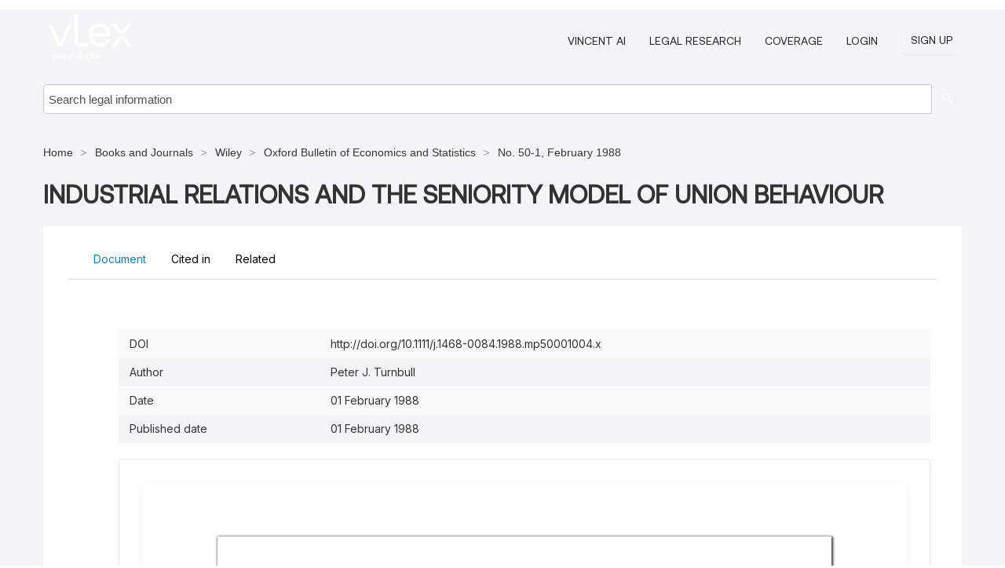

--- FILE ---
content_type: text/html; charset=utf-8
request_url: https://vlex.co.uk/vid/industrial-relations-and-the-855642674
body_size: 31227
content:
<!DOCTYPE html>
<html lang="en">
    <head>
        
        <link rel="preload" href="/stylesheets/font/vLex.woff" as="font" type="font/woff" crossorigin>
        
        <!-- Google Tag Manager -->
        <script>(function(w,d,s,l,i){w[l]=w[l]||[];w[l].push({'gtm.start':
        new Date().getTime(),event:'gtm.js'});var f=d.getElementsByTagName(s)[0],
        j=d.createElement(s),dl=l!='dataLayer'?'&l='+l:'';j.defer=true;j.src=
        'https://www.googletagmanager.com/gtm.js?id='+i+dl;f.parentNode.insertBefore(j,f);
        })(window,document,'script','dataLayer','GTM-PJMJX5');</script>
        <!-- End Google Tag Manager -->
        
        <link rel="icon" media="(prefers-color-scheme: light)" href="/facade-img/favicon-light.svg?t=1763021373405" />
        <link rel="icon" media="(prefers-color-scheme: dark)" href="/facade-img/favicon-dark.svg?t=1763021373405" />
        <!--[if lte IE 9]>
                <script src="/js/polyfill.js?t=1763021373405"></script>
        <![endif]-->
        <script>
            // Object.assign polyfill for IE11
            if (typeof Object.assign != 'function') {
                // Must be writable: true, enumerable: false, configurable: true
                Object.defineProperty(Object, "assign", {
                    value: function assign(target, varArgs) { // .length of function is 2
                        'use strict';
                        if (target == null) { // TypeError if undefined or null
                            throw new TypeError('Cannot convert undefined or null to object');
                        }

                        var to = Object(target);
                
                        for (var index = 1; index < arguments.length; index++) {
                            var nextSource = arguments[index];
                    
                            if (nextSource != null) { // Skip over if undefined or null
                                for (var nextKey in nextSource) {
                                    // Avoid bugs when hasOwnProperty is shadowed
                                    if (Object.prototype.hasOwnProperty.call(nextSource, nextKey)) {
                                        to[nextKey] = nextSource[nextKey];
                                    }
                                }
                            }
                        }
                        return to;
                    },
                    writable: true,
                    configurable: true
                });
            }
        </script>

        <meta http-equiv="Content-Type" content="text/html; charset=UTF-8">
        <meta charset="utf-8">


        
            <meta property="fb:app_id" content="358097329875" />
        <meta property="og:site_name" content="vLex"/>
                <meta property="og:url" content="https://vlex.co.uk/vid/industrial-relations-and-the-855642674"/>
        
        <meta property="og:type" content="article"/>
        
            <meta property="og:title" content="INDUSTRIAL RELATIONS AND THE SENIORITY MODEL OF UNION BEHAVIOUR"/>
        
            <meta property="og:image" content="http://vlex.co.uk/facade-img/meta-og.png" />
        
        
            <meta name="twitter:image" content="http://vlex.co.uk/facade-img/meta-og.png" />

        <meta content="Law" name="classification">



        <title>INDUSTRIAL RELATIONS AND THE SENIORITY MODEL OF UNION BEHAVIOUR - vLex United Kingdom
        </title>

        <meta name="viewport" content="width=device-width, initial-scale=1.0">
            <meta name="description" content="Expert legal books and journals citations and scholarly analysis of INDUSTRIAL RELATIONS AND THE SENIORITY MODEL OF UNION BEHAVIOUR with downloadable bibliog...">
            <meta content="en" http-equiv="content-language">


            <meta name="robots" content="index,follow" />
            <meta name="googlebot" content="index,follow" />
        <meta name="title" content="INDUSTRIAL RELATIONS AND THE SENIORITY MODEL OF UNION BEHAVIOUR - vLex United Kingdom - vLex" />
                <link rel="canonical" href="https://vlex.co.uk/vid/industrial-relations-and-the-855642674"/>

        

        <script async src="https://www.googletagmanager.com/gtag/js?id=GA_MEASUREMENT_ID"></script>
        <script>
            window.dataLayer = window.dataLayer || [];
            function gtag() { dataLayer.push(arguments); }
            gtag('js', new Date());
        
            // Provide the IDs of the GA4 properties you want to track.
                
        
        
        
            var sendNoBounceEvent = function(time) {
            setTimeout(function() {
                gtag('event', 'Over ' + time + ' seconds', {
                'event_category': 'NoBounce'
                });
            }, time * 1000);
            };
        
            sendNoBounceEvent(30);
            sendNoBounceEvent(60);
            sendNoBounceEvent(120);
            sendNoBounceEvent(180);
        
            function gaAll() {
                var args = arguments;
                gtag('get', 'conversion_linker', function(result) {
                    var trackers = result.creationData;
                    for (var i = 0; i < trackers.length; i++) {
                    var cloned_args = Array.prototype.slice.call(args, 0);
                    cloned_args[0] = trackers[i].name + "." + args[0];
                    gtag.apply(this, cloned_args);
                    }
                });
            }
        </script>
        	<link href="/stylesheets/facade-min.css?t=1763021373405" rel="stylesheet">
        

        <!--[if lt IE 9]>
            <script src="/js/html5.js?t=1763021373405"></script>
            <script src="/js/ie8.js?t=1763021373405"></script>
            <link href="/stylesheets/ie8css/css.css?t=1763021373405" rel="stylesheet">
            <link href="/stylesheets/ie8css/vlex.css?t=1763021373405" rel="stylesheet">
        <![endif]-->

        <!--[if lte IE 9]>
            <script src="/js/placeholder_ie.js?t=1763021373405"></script>
        <![endif]-->

        <!-- ClickTale Top part -->
        <script type="text/javascript">
            var WRInitTime=(new Date()).getTime();
        </script>
        <!-- ClickTale end of Top part -->
        <script type="application/ld+json">{"@context":"https://schema.org","@type":"BreadcrumbList","itemListElement":[{"@type":"ListItem","position":"1","name":"UK Law","item":"https://vlex.co.uk"},{"@type":"ListItem","position":2,"name":"Books and Journals","item":"https://vlex.co.uk/libraries/books-journals-49"},{"@type":"ListItem","position":3,"name":"Wiley","item":"http://law-journals-books.vlex.com/compilation/wiley-333908"},{"@type":"ListItem","position":4,"name":"Oxford Bulletin of Economics and Statistics","item":"http://vlex.co.uk/source/32921"},{"@type":"ListItem","position":5,"name":"No. 50-1, February 1988","item":"http://vlex.co.uk/source/32921/issue_nbr/%2350-1"}]}</script>
    </head>

    <body class="page page-index vid  "  data-webapp-path='%2Fvid%2F855642674'  data-country="GB" >

        <!-- Google Tag Manager (noscript) -->
        <noscript><iframe src="https://www.googletagmanager.com/ns.html?id=GTM-PJMJX5"
        height="0" width="0" style="display:none;visibility:hidden"></iframe></noscript>
        <!-- End Google Tag Manager (noscript) -->

        <div class="hide
             vid
            
            
            "
            id="page_attr" 
             data-webapp-path='%2Fvid%2F855642674' 
             data-country="GB"
             content_type='4' 
            data-locale='en'>
        </div>

            <span id="webapp-path-tk" data-pb-webapp-path='null' class="hide"></span>

            <div id="navigation" class="wrapper ">
              <div class="navbar  navbar-static-top">
                <!--Header & Branding region-->
                <div class="header">
                  <div class="header-inner container">
                    <div class="row-fluid header-nav-container">
                      <div class="span3 to-home">
                        <a href="/">
                          <!--branding/logo-->
                          <span class="brand-logo" title="Home" style="display: flex; align-items: center; margin-bottom: 5px;">
                            <img src="/facade-img/vLex-logo.svg?t=1763021373405" title="vLex United Kingdom" alt="vLex United Kingdom" />
                            
                          </span>
                        </a>
                      </div>
                      <div class="span9 form-holder">
                        <div>
                          <div class="menu-toggle" onclick="$('.nav-menu').toggleClass('nav-menu--open', 500); $(this).toggleClass('open');">
                            <div class="hamburger"></div>
                          </div>
                          <ul class="nav-menu">
                              <li><a href="//vlex.com/products/vincent-ai" rel="nofollow">VINCENT AI</a></li>
                           
                              <li><a href="//vlex.com/products/legal-research" rel="nofollow">Legal Research</a></li>
            
                            
                              <li><a href="//vlex.co.uk" rel="nofollow">Coverage</a></li>
            
                           
                           
                            <li><a href="https://login.vlex.com?next_webapp_url=%2Fvid%2F855642674" rel="nofollow">Login</a></li>
                          
                            <li>
                              <a href="/freetrial/signup/GB?webapp_path=%2Fvid%2F855642674" class="btn signup" rel="nofollow">
                                Sign Up
                              </a>
                            </li>
                          </ul>
                          
            
                        </div>
                      </div>
                    </div>
                  </div>
                </div>
                <div class="head-container-searchbar">
                  <div class="form-inline search-form">
                    <form onsubmit="return validate_search(this);" method="get" action="/search" enctype="multipart/form-data" class="onsubmit-search">
                      <input class='placeholder search-input-subheader' type="text" name="q" id="searchinfo" placeholder="Search legal information" required />
                      <button type="submit" class="btn btn-header search-button-subheader"><i class="icon-Buscador"></i></button>
                    </form>
                  </div>
                </div>
              </div>
            </div>
		<vlex-design-system>
        
<div id="content" class="seoArea">
    <div class="container extended block-net">
        <div class="container">
            <div>
            </div>

            
            <ul class="breadcrumb">
            	<li>
            		<a href="/">
            			<span>
            					Home
            			</span>
            		</a>
            	</li>
            
            		<li>
            			<a href="https://vlex.co.uk/libraries/books-journals-49">
            				<span>Books and Journals</span>
            			</a>
            		</li>
            		<li>
            			<a href="https://law-journals-books.vlex.com/compilation/wiley-333908">
            				<span>Wiley</span>
            			</a>
            		</li>
            		<li>
            			<a href="https://vlex.co.uk/source/32921">
            				<span>Oxford Bulletin of Economics and Statistics</span>
            			</a>
            		</li>
            		<li>
            			<a href="https://vlex.co.uk/source/32921/issue_nbr/%2350-1">
            				<span>No. 50-1, February 1988</span>
            			</a>
            		</li>
            </ul>
            <h1 style="margin-top: 24px; margin-bottom: 16px;"><strong style="font-family: 'Aeonik'; font-size: 32px;">INDUSTRIAL RELATIONS AND THE SENIORITY MODEL OF UNION BEHAVIOUR</strong></h1>

            <div class="row">
                <div class="nav nav-tabs-no-margin">
                    <div class="nav-tabs">
                                    <tab-item class="nav nav-item nav-link internal-tab
                                         active
                                        "
                                         id="default-tab">

                                        <span>Document</span>
                                    </tab-item>

                            <tab-item class="nav nav-item nav-link internal-tab" id="cited-in">
                                <span>Cited in</span>
                            </tab-item>
                        <tab-item class="nav nav-item nav-link internal-tab" id="related">
                            <span>Related</span>
                        </tab-item>
                    </div>
                </div>

                <div id="default-tab-main-content" class="tab-content">
                    <div>
                        <div id="main-content" class="abovebox bg_white clearfix left-content-area">
                
                                <table class='table table-striped' style="font-family: 'Inter Variable';">
                                        <tr><td style="color: #333333;">DOI</td><td style="color: #333333;">http://doi.org/10.1111/j.1468-0084.1988.mp50001004.x</td></tr>
                                        <tr><td style="color: #333333;">Author</td><td style="color: #333333;">Peter J. Turnbull</td></tr>
                                        <tr><td style="color: #333333;">Date</td><td style="color: #333333;">01 February 1988</td></tr>
                                        <tr><td style="color: #333333;">Published date</td><td style="color: #333333;">01 February 1988</td></tr>
                                </table>
                
                
                
                
                            <div class="container-preview">
                                <div class="content-content clearfix preview-style ">
                                    <div class="inset-ad" style='float: right;margin-left: 2em;'>
                                            <div class="hidden-phone">
                                            </div>
                                    </div>
                
                                    <!-- we do this because if we have show_navigation_index set to true we do not
                                        show the TOC in the sidebar, so we want to keep showing it here -->
                
                                    <div>
                                        <div><div class="content"><div class="html-children"><div><div id="pdf-container" style="width: 782px">
                <style type="text/css">@media screen{}@media print{@page {margin:0;}.d{display:none;}}.pf{position:relative;background-color:white;overflow:hidden;margin:0;border:0;}.pc{position:absolute;border:0;padding:0;margin:0;top:0;left:0;width:100%;height:100%;overflow:hidden;display:block;transform-origin:0 0;-ms-transform-origin:0 0;-webkit-transform-origin:0 0;}.pc.opened{display:block;}.bf{position:absolute;border:0;margin:0;top:0;bottom:0;width:100%;height:100%;-ms-user-select:none;-moz-user-select:none;-webkit-user-select:none;user-select:none;}.bi{position:absolute;border:0;margin:0;-ms-user-select:none;-moz-user-select:none;-webkit-user-select:none;user-select:none;}@media print{.pf{margin:0;box-shadow:none;page-break-after:always;page-break-inside:avoid;}@-moz-document url-prefix(){.pf{overflow:visible;border:1px solid #fff;}.pc{overflow:visible;}}}.c{position:absolute;border:0;padding:0;margin:0;overflow:hidden;display:block;}.t{position:absolute;white-space:pre;font-size:1px;transform-origin:0 100%;-ms-transform-origin:0 100%;-webkit-transform-origin:0 100%;unicode-bidi:bidi-override;-moz-font-feature-settings:"liga" 0;}.t:after{content:'';}.t:before{content:'';display:inline-block;}.t span{position:relative;unicode-bidi:bidi-override;}._{display:inline-block;color:transparent;z-index:-1;}.pi{display:none;}.d{position:absolute;transform-origin:0 100%;-ms-transform-origin:0 100%;-webkit-transform-origin:0 100%;}.it{border:0;background-color:rgba(255,255,255,0.0);}.ir:hover{cursor:pointer;}@media screen{#outline{font-family:Georgia,Times,"Times New Roman",serif;font-size:13px;margin:2em 1em;}#outline ul{padding:0;}#outline li{list-style-type:none;margin:1em 0;}#outline li>ul{margin-left:1em;}#outline a,#outline a:visited,#outline a:hover,#outline a:active{line-height:1.2;color:#e8e8e8;text-overflow:ellipsis;white-space:nowrap;text-decoration:none;display:block;overflow:hidden;outline:0;}#outline a:hover{color:#0cf;}.pf{margin:13px auto;box-shadow:1px 1px 3px 1px #333;border-collapse:separate;}.pc.opened{-webkit-animation:fadein 100ms;animation:fadein 100ms;}}.ff0{font-family:sans-serif;visibility:hidden;}@font-face{font-family:ff1;src:url(https://icbg.s3.us-east-1.amazonaws.com/media/MMI/VFu/MMIVFuFLga58McjTyEuk3cB6gWqx7A85EtrxEaVYB4d%2BM%3D?X-Amz-Algorithm=AWS4-HMAC-SHA256&X-Amz-Credential=ASIA5PHC3MTPVJQZCXWC%2F20260118%2Fus-east-1%2Fs3%2Faws4_request&X-Amz-Date=20260118T053554Z&X-Amz-Expires=3600&X-Amz-Security-Token=IQoJb3JpZ2luX2VjEKz%2F%2F%2F%2F%2F%2F%2F%2F%2F%2FwEaCXVzLWVhc3QtMSJHMEUCIESKLkj9iVyyj8BaV8gtmEVjNUSLYGw5ll8tGzoCTtYAAiEA4J%2B%2BsbEBcI3bWp97%2BCGzvKM07qVX0%2BxHz%2BHXEph%2FlswqsgUIdBAAGgw5MjYwNDEyMDM5MzUiDL4cazXDC6CPLiEk4CqPBU%2BHLfNTXU7pgI1X%2FObcM07wbEPZa2ECs9cYaa6GU52rNtgRkUtmhha7Vg9rG7bEdTODtw2KwhWlH6f5Os%2B%2BJD3OOn2tj3dsmT9%2FwB%2B2qNHI6q%2FI8wplQ61NX75tAf7nsciWjA%2BWLmaVnhulMrJIteZOJ4ZLbFHLO1q0M1wJ214Gi0RwYs%2B7yTS4EWJgfDMFZFNKKU3UqnCjCM8nul170Z7i1fyvxDjDwnt3ucyU058f1TrDLMmrj5uRvVXiMxoN8q6K%2BAfHcvTr9zf9LJBwL%2FGINTad7zs7sNgiVrlD9kXxnyHwq%2B94my2DYgrtJFuVtxdxvQ4LREN0jQUbMQml4P%2F6vdreJw25LE4j%2Fngs0uwcsr%2B8CWFliUwcdmBRPABu3f%2Bvtm0saRabU%2BmbrcSZnCbXV8C0iF79Lg6YFi7gK9Ay%2BBertTiSzZjUcOuPm08GVnXkEj3jqxm3WO1X9P%2B9y4dDtRuuH95lHtQt0qiSXzHrg2bgGLgY2CPROiUs5B2woT8GGo53uzKwvABV5AAfneOjVRS%2F%2Bcp09ylA1FVAlOCjOsW0i%2FXCMdjiHp1ZPxIYGHxC8w1AhYf14L%2BUGV8kir88guQPZT3o%2F7xudn2YAnEzQ8sFZuIMyFmf0CRpW3S9%2BD1pfpZm0qjEIB7Ha6TwrgiAHhH4uqa45e4DEzEh9fqN9jyMLrQtps8Y1KNv91%2BQi0EmUMC6heCmvlhVWO2TdHv1hccKcTAKM9qGXSSEtojJm62RpXxx8r5tIj91rEoqoijHY8xg%2F9SmI9vYkRnMilSFc%2BqhO%2BgqAOsdUvxEM7vpr6VTSqUp1mKee9v5aUKRE5hnssU9hLj71%2BBz6f6%2FQ1QLBxKRD%2B7EXgCa7USqPGQwgJyxywY6sQHUCb0fIp8leibNY%2FdbwVOOzuMBxdoggT%2FIxu0FfUyIfihG6Vkwu4sr%2FvLYT4Q%2BISNRQI0x6kmPG13GocJTZ4HmudA7CNv5ouTopoYeDuMQzxurmFM2nbPGg5KYiX%2F7ULRdqZtu%2B0oT57cdjbwlTceVjbDAJQjPCsr7AdoxLJGnbJPdxXYnvJjGOOTmRvA6mJKqpQo%2Buo%2B8E%2FzTvy6HEkW6Jlx5H%2BugZ335RUimsOV0o2Q%3D&X-Amz-SignedHeaders=host&X-Amz-Signature=280ec6b76f4ecadb9a87a11492171ba2571500f7f6972c65530b0eb27e6e46a7)format("woff");}.ff1{font-family:ff1;line-height:1.336000;font-style:normal;font-weight:normal;visibility:visible;}@font-face{font-family:ff2;src:url(https://icbg.s3.us-east-1.amazonaws.com/media/MMU/tUN/MMUtUNItgJqxoe6aZXiQxr4MJEh6tofSyMVA2gwoPAv8c%3D?X-Amz-Algorithm=AWS4-HMAC-SHA256&X-Amz-Credential=ASIA5PHC3MTPVJQZCXWC%2F20260118%2Fus-east-1%2Fs3%2Faws4_request&X-Amz-Date=20260118T053554Z&X-Amz-Expires=3600&X-Amz-Security-Token=IQoJb3JpZ2luX2VjEKz%2F%2F%2F%2F%2F%2F%2F%2F%2F%2FwEaCXVzLWVhc3QtMSJHMEUCIESKLkj9iVyyj8BaV8gtmEVjNUSLYGw5ll8tGzoCTtYAAiEA4J%2B%2BsbEBcI3bWp97%2BCGzvKM07qVX0%2BxHz%2BHXEph%2FlswqsgUIdBAAGgw5MjYwNDEyMDM5MzUiDL4cazXDC6CPLiEk4CqPBU%2BHLfNTXU7pgI1X%2FObcM07wbEPZa2ECs9cYaa6GU52rNtgRkUtmhha7Vg9rG7bEdTODtw2KwhWlH6f5Os%2B%2BJD3OOn2tj3dsmT9%2FwB%2B2qNHI6q%2FI8wplQ61NX75tAf7nsciWjA%2BWLmaVnhulMrJIteZOJ4ZLbFHLO1q0M1wJ214Gi0RwYs%2B7yTS4EWJgfDMFZFNKKU3UqnCjCM8nul170Z7i1fyvxDjDwnt3ucyU058f1TrDLMmrj5uRvVXiMxoN8q6K%2BAfHcvTr9zf9LJBwL%2FGINTad7zs7sNgiVrlD9kXxnyHwq%2B94my2DYgrtJFuVtxdxvQ4LREN0jQUbMQml4P%2F6vdreJw25LE4j%2Fngs0uwcsr%2B8CWFliUwcdmBRPABu3f%2Bvtm0saRabU%2BmbrcSZnCbXV8C0iF79Lg6YFi7gK9Ay%2BBertTiSzZjUcOuPm08GVnXkEj3jqxm3WO1X9P%2B9y4dDtRuuH95lHtQt0qiSXzHrg2bgGLgY2CPROiUs5B2woT8GGo53uzKwvABV5AAfneOjVRS%2F%2Bcp09ylA1FVAlOCjOsW0i%2FXCMdjiHp1ZPxIYGHxC8w1AhYf14L%2BUGV8kir88guQPZT3o%2F7xudn2YAnEzQ8sFZuIMyFmf0CRpW3S9%2BD1pfpZm0qjEIB7Ha6TwrgiAHhH4uqa45e4DEzEh9fqN9jyMLrQtps8Y1KNv91%2BQi0EmUMC6heCmvlhVWO2TdHv1hccKcTAKM9qGXSSEtojJm62RpXxx8r5tIj91rEoqoijHY8xg%2F9SmI9vYkRnMilSFc%2BqhO%2BgqAOsdUvxEM7vpr6VTSqUp1mKee9v5aUKRE5hnssU9hLj71%2BBz6f6%2FQ1QLBxKRD%2B7EXgCa7USqPGQwgJyxywY6sQHUCb0fIp8leibNY%2FdbwVOOzuMBxdoggT%2FIxu0FfUyIfihG6Vkwu4sr%2FvLYT4Q%2BISNRQI0x6kmPG13GocJTZ4HmudA7CNv5ouTopoYeDuMQzxurmFM2nbPGg5KYiX%2F7ULRdqZtu%2B0oT57cdjbwlTceVjbDAJQjPCsr7AdoxLJGnbJPdxXYnvJjGOOTmRvA6mJKqpQo%2Buo%2B8E%2FzTvy6HEkW6Jlx5H%2BugZ335RUimsOV0o2Q%3D&X-Amz-SignedHeaders=host&X-Amz-Signature=16a28c5061ace529d294e3730861ae3a3f184823bc776ff1a1f0d43e3bfdda12)format("woff");}.ff2{font-family:ff2;line-height:1.432000;font-style:normal;font-weight:normal;visibility:visible;}.m0{transform:matrix(0.466009,0.000000,0.000000,0.466009,0,0);-ms-transform:matrix(0.466009,0.000000,0.000000,0.466009,0,0);-webkit-transform:matrix(0.466009,0.000000,0.000000,0.466009,0,0);}.v6{vertical-align:-49.200000px;}.v4{vertical-align:-43.200000px;}.v1{vertical-align:-12.800000px;}.v0{vertical-align:0.000000px;}.v5{vertical-align:6.800000px;}.v3{vertical-align:12.400000px;}.v2{vertical-align:43.200000px;}.ls0{letter-spacing:0.000000px;}.ls1{letter-spacing:10.436800px;}.ls2{letter-spacing:11.326400px;}.sc_{text-shadow:none;}.sc0{text-shadow:-0.015em 0 transparent,0 0.015em transparent,0.015em 0 transparent,0 -0.015em transparent;}@media screen and (-webkit-min-device-pixel-ratio:0){.sc_{-webkit-text-stroke:0px transparent;}.sc0{-webkit-text-stroke:0.015em transparent;text-shadow:none;}}.wse{word-spacing:-9.600000px;}.ws1c{word-spacing:-9.500000px;}.ws1{word-spacing:0.000000px;}.ws1f{word-spacing:19.475200px;}.ws20{word-spacing:19.996000px;}.ws1e{word-spacing:20.800000px;}.ws7{word-spacing:26.947200px;}.ws5{word-spacing:28.631600px;}.ws0{word-spacing:30.010400px;}.ws1b{word-spacing:30.272800px;}.ws3{word-spacing:31.154400px;}.ws6{word-spacing:32.460000px;}.wsa{word-spacing:45.120000px;}.ws1a{word-spacing:53.482400px;}.ws16{word-spacing:65.793600px;}.wsc{word-spacing:67.360000px;}.ws18{word-spacing:70.947200px;}.ws12{word-spacing:73.514000px;}.ws19{word-spacing:74.947200px;}.ws17{word-spacing:96.000000px;}.ws14{word-spacing:96.461600px;}.wsd{word-spacing:97.000000px;}.ws13{word-spacing:99.500000px;}.ws10{word-spacing:134.000000px;}.ws9{word-spacing:141.045600px;}.ws11{word-spacing:331.748800px;}.wsb{word-spacing:432.886400px;}.ws15{word-spacing:515.838000px;}.ws2{word-spacing:525.000000px;}.ws4{word-spacing:527.500000px;}.ws1d{word-spacing:527.952000px;}.ws8{word-spacing:529.000000px;}.wsf{word-spacing:607.956000px;}._3{margin-left:-38.400000px;}._7{margin-left:-33.064000px;}._1{width:15.506000px;}._4{width:57.484400px;}._5{width:106.130000px;}._0{width:153.144000px;}._2{width:163.442400px;}._6{width:350.311600px;}.fc0{color:transparent;}.fs21{font-size:15.600000px;}.fs1c{font-size:17.200000px;}.fs2e{font-size:27.600000px;}.fs22{font-size:28.000000px;}.fs31{font-size:30.800000px;}.fs5{font-size:31.200000px;}.fs16{font-size:31.600000px;}.fs2d{font-size:34.000000px;}.fs1d{font-size:34.400000px;}.fs13{font-size:34.800000px;}.fs12{font-size:35.200000px;}.fs0{font-size:35.600000px;}.fs1{font-size:36.000000px;}.fs14{font-size:36.400000px;}.fs1a{font-size:36.800000px;}.fs19{font-size:37.200000px;}.fs23{font-size:37.600000px;}.fs26{font-size:38.000000px;}.fs25{font-size:38.400000px;}.fs27{font-size:38.800000px;}.fs30{font-size:39.200000px;}.fs29{font-size:39.600000px;}.fs28{font-size:40.000000px;}.fs2b{font-size:40.400000px;}.fs2a{font-size:40.800000px;}.fs2c{font-size:41.200000px;}.fs24{font-size:41.600000px;}.fs1e{font-size:42.000000px;}.fs15{font-size:42.400000px;}.fs4{font-size:42.800000px;}.fs6{font-size:43.200000px;}.fs7{font-size:43.600000px;}.fs10{font-size:44.000000px;}.fse{font-size:44.400000px;}.fsb{font-size:44.800000px;}.fsd{font-size:45.200000px;}.fs11{font-size:45.600000px;}.fsa{font-size:46.000000px;}.fs8{font-size:46.400000px;}.fsf{font-size:46.800000px;}.fs9{font-size:47.200000px;}.fsc{font-size:47.600000px;}.fs17{font-size:48.000000px;}.fs20{font-size:48.400000px;}.fs18{font-size:48.800000px;}.fs1f{font-size:49.200000px;}.fs1b{font-size:49.600000px;}.fs2f{font-size:50.000000px;}.fs2{font-size:61.600000px;}.fs3{font-size:62.000000px;}.y0{bottom:1.864035px;}.y29{bottom:5.592105px;}.y85{bottom:7.456140px;}.yd3{bottom:9.320175px;}.y128{bottom:11.184211px;}.y100{bottom:13.048246px;}.y55{bottom:14.912281px;}.ya5{bottom:16.776316px;}.y14e{bottom:18.640351px;}.y28{bottom:69.714912px;}.y1e1{bottom:101.030702px;}.y28f{bottom:101.403509px;}.y21e{bottom:101.776316px;}.y207{bottom:102.149123px;}.ya3{bottom:102.708333px;}.y248{bottom:102.894737px;}.yd2{bottom:103.453947px;}.y27{bottom:104.758772px;}.yff{bottom:106.250000px;}.y14d{bottom:106.436404px;}.y1ba{bottom:106.622807px;}.y127{bottom:107.741228px;}.y84{bottom:107.927632px;}.y187{bottom:109.605263px;}.y170{bottom:110.723684px;}.ya2{bottom:118.739035px;}.y206{bottom:119.111842px;}.yd1{bottom:120.043860px;}.y26{bottom:120.789474px;}.y26c{bottom:121.535088px;}.y28e{bottom:121.721491px;}.y1e0{bottom:123.026316px;}.y21d{bottom:123.212719px;}.y83{bottom:124.517544px;}.y186{bottom:125.635965px;}.y54{bottom:126.754386px;}.yfe{bottom:128.245614px;}.y1b9{bottom:128.991228px;}.y126{bottom:129.736842px;}.ya1{bottom:135.328947px;}.yd0{bottom:136.633772px;}.y25{bottom:137.752193px;}.y205{bottom:140.548246px;}.y82{bottom:140.921053px;}.y26b{bottom:141.666667px;}.y1df{bottom:145.394737px;}.y21c{bottom:145.581140px;}.y247{bottom:147.631579px;}.y14c{bottom:150.241228px;}.y1b8{bottom:150.427632px;}.yfd{bottom:150.614035px;}.y204{bottom:151.732456px;}.ya0{bottom:151.918860px;}.ycf{bottom:153.223684px;}.y24{bottom:153.969298px;}.y125{bottom:154.342105px;}.y81{bottom:157.510965px;}.y53{bottom:160.120614px;}.y26a{bottom:162.171053px;}.y28d{bottom:162.916667px;}.y1de{bottom:167.763158px;}.y21b{bottom:167.949561px;}.y203{bottom:168.322368px;}.y9f{bottom:168.508772px;}.yce{bottom:169.254386px;}.y1b7{bottom:172.236842px;}.y14b{bottom:172.609649px;}.yfc{bottom:172.982456px;}.y185{bottom:173.541667px;}.y80{bottom:173.728070px;}.y124{bottom:176.337719px;}.y52{bottom:178.574561px;}.y269{bottom:182.302632px;}.y28c{bottom:182.489035px;}.y9e{bottom:184.725877px;}.y202{bottom:184.912281px;}.ycd{bottom:185.844298px;}.y1dd{bottom:189.758772px;}.y7f{bottom:190.131579px;}.y246{bottom:190.504386px;}.y1b6{bottom:194.232456px;}.y14a{bottom:194.605263px;}.yfb{bottom:194.978070px;}.y16f{bottom:195.350877px;}.y123{bottom:198.706140px;}.y201{bottom:201.315789px;}.y9d{bottom:201.502193px;}.y268{bottom:203.179825px;}.y7e{bottom:206.535088px;}.y23{bottom:207.653509px;}.y1dc{bottom:212.127193px;}.y245{bottom:212.500000px;}.yfa{bottom:215.855263px;}.y16e{bottom:216.414474px;}.y1b5{bottom:216.600877px;}.y149{bottom:216.973684px;}.y184{bottom:217.346491px;}.y200{bottom:217.905702px;}.y9c{bottom:218.464912px;}.y122{bottom:220.142544px;}.y267{bottom:222.192982px;}.y28b{bottom:222.752193px;}.y7d{bottom:223.311404px;}.y22{bottom:230.021930px;}.y1ff{bottom:234.495614px;}.y9b{bottom:234.682018px;}.y244{bottom:234.868421px;}.ycc{bottom:235.054825px;}.yf9{bottom:237.850877px;}.y51{bottom:238.596491px;}.y7c{bottom:239.342105px;}.y183{bottom:239.714912px;}.y121{bottom:241.951754px;}.y28a{bottom:243.815789px;}.y266{bottom:244.188596px;}.y1db{bottom:245.679825px;}.y9a{bottom:251.271930px;}.y21{bottom:251.458333px;}.y7b{bottom:255.932018px;}.y21a{bottom:256.491228px;}.y243{bottom:257.236842px;}.ycb{bottom:257.423246px;}.yf8{bottom:260.219298px;}.y50{bottom:260.592105px;}.y1b4{bottom:260.964912px;}.y148{bottom:261.710526px;}.y120{bottom:263.947368px;}.y289{bottom:264.133772px;}.y265{bottom:264.320175px;}.y1fe{bottom:267.675439px;}.y99{bottom:273.640351px;}.y20{bottom:274.199561px;}.y219{bottom:278.859649px;}.yca{bottom:279.232456px;}.y242{bottom:279.605263px;}.yf7{bottom:282.214912px;}.y4f{bottom:282.960526px;}.y1b3{bottom:283.333333px;}.y147{bottom:284.078947px;}.y288{bottom:284.451754px;}.y1fd{bottom:284.638158px;}.y264{bottom:285.010965px;}.y11f{bottom:286.315789px;}.y1f{bottom:296.195175px;}.y1da{bottom:300.668860px;}.y218{bottom:300.855263px;}.y1fc{bottom:301.228070px;}.yc9{bottom:301.600877px;}.y241{bottom:301.973684px;}.y4e{bottom:304.396930px;}.yf6{bottom:304.583333px;}.y146{bottom:304.956140px;}.y1b2{bottom:305.142544px;}.y182{bottom:305.515351px;}.y11e{bottom:308.497807px;}.y7a{bottom:309.616228px;}.y98{bottom:312.971491px;}.y1e{bottom:318.563596px;}.y217{bottom:322.291667px;}.y1d9{bottom:322.478070px;}.yc8{bottom:323.596491px;}.y240{bottom:324.342105px;}.y263{bottom:324.901316px;}.y287{bottom:325.646930px;}.yf5{bottom:326.019737px;}.y4d{bottom:326.206140px;}.y145{bottom:326.578947px;}.y16d{bottom:327.324561px;}.y1b1{bottom:328.070175px;}.y11d{bottom:330.679825px;}.y79{bottom:331.052632px;}.y97{bottom:334.780702px;}.y1d{bottom:340.186404px;}.y1d8{bottom:344.473684px;}.yc7{bottom:345.592105px;}.y286{bottom:345.778509px;}.y1fb{bottom:345.964912px;}.y23f{bottom:346.710526px;}.y144{bottom:348.015351px;}.yf4{bottom:348.388158px;}.y4c{bottom:348.574561px;}.y16c{bottom:348.760965px;}.y1b0{bottom:349.506579px;}.y181{bottom:349.692982px;}.y78{bottom:353.048246px;}.y96{bottom:356.962719px;}.y1c{bottom:362.368421px;}.y262{bottom:365.910088px;}.y1d7{bottom:366.842105px;}.yc6{bottom:367.960526px;}.y1fa{bottom:368.333333px;}.y23e{bottom:369.078947px;}.yf3{bottom:370.197368px;}.y143{bottom:370.383772px;}.y4b{bottom:370.570175px;}.y1af{bottom:371.502193px;}.y180{bottom:371.688596px;}.y11c{bottom:374.484649px;}.y77{bottom:375.416667px;}.y95{bottom:379.144737px;}.y16b{bottom:381.754386px;}.y1b{bottom:384.364035px;}.y285{bottom:386.041667px;}.y261{bottom:386.414474px;}.y1d6{bottom:388.837719px;}.y1f9{bottom:389.769737px;}.y23d{bottom:390.142544px;}.yc5{bottom:390.328947px;}.y142{bottom:392.192982px;}.y290{bottom:392.379386px;}.yf2{bottom:392.565789px;}.y4a{bottom:392.938596px;}.y1ae{bottom:393.684211px;}.y17f{bottom:394.057018px;}.y11b{bottom:396.293860px;}.y76{bottom:397.412281px;}.y94{bottom:401.513158px;}.y1a{bottom:406.732456px;}.y260{bottom:407.478070px;}.y1d5{bottom:411.206140px;}.yc4{bottom:411.765351px;}.y23c{bottom:412.138158px;}.y216{bottom:412.697368px;}.yf1{bottom:414.561404px;}.y49{bottom:414.934211px;}.y1ad{bottom:415.679825px;}.y17e{bottom:416.052632px;}.y11a{bottom:418.289474px;}.y75{bottom:419.780702px;}.y93{bottom:423.508772px;}.y284{bottom:427.423246px;}.y25f{bottom:427.982456px;}.y19{bottom:429.473684px;}.y1d4{bottom:433.574561px;}.y1f8{bottom:433.947368px;}.yc3{bottom:434.133772px;}.y23b{bottom:434.320175px;}.yf0{bottom:436.929825px;}.y48{bottom:437.302632px;}.y1ac{bottom:438.048246px;}.y17d{bottom:438.421053px;}.y16a{bottom:440.471491px;}.y119{bottom:440.657895px;}.y74{bottom:441.589912px;}.y92{bottom:445.877193px;}.y25e{bottom:448.114035px;}.y18{bottom:451.842105px;}.y1d3{bottom:455.942982px;}.y1f7{bottom:456.315789px;}.yc2{bottom:456.502193px;}.y23a{bottom:457.061404px;}.yef{bottom:458.925439px;}.y141{bottom:459.298246px;}.y47{bottom:459.671053px;}.y1ab{bottom:460.043860px;}.y17c{bottom:461.162281px;}.y169{bottom:462.839912px;}.y118{bottom:463.026316px;}.y73{bottom:463.585526px;}.y25d{bottom:467.872807px;}.y91{bottom:468.245614px;}.y17{bottom:473.837719px;}.y1d2{bottom:477.938596px;}.y1f6{bottom:478.311404px;}.yc1{bottom:478.870614px;}.y239{bottom:479.057018px;}.y140{bottom:481.666667px;}.y46{bottom:482.039474px;}.y17b{bottom:483.157895px;}.y168{bottom:484.649123px;}.y117{bottom:485.394737px;}.y72{bottom:485.953947px;}.y1aa{bottom:488.563596px;}.y25c{bottom:488.750000px;}.y283{bottom:488.936404px;}.y90{bottom:490.614035px;}.yee{bottom:493.223684px;}.y16{bottom:496.206140px;}.y1d1{bottom:500.679825px;}.yc0{bottom:501.239035px;}.y238{bottom:501.425439px;}.y45{bottom:503.848684px;}.y13f{bottom:504.594298px;}.y17a{bottom:505.526316px;}.y167{bottom:507.017544px;}.y71{bottom:507.763158px;}.y282{bottom:508.508772px;}.y25b{bottom:508.881579px;}.y8f{bottom:512.423246px;}.y15{bottom:518.574561px;}.y215{bottom:522.675439px;}.y1d0{bottom:523.048246px;}.y237{bottom:523.421053px;}.ybf{bottom:523.607456px;}.y44{bottom:525.844298px;}.y1a9{bottom:526.217105px;}.y13e{bottom:526.962719px;}.y166{bottom:529.013158px;}.y281{bottom:529.572368px;}.y70{bottom:529.758772px;}.y116{bottom:529.945175px;}.y8e{bottom:535.350877px;}.y14{bottom:540.570175px;}.y214{bottom:545.043860px;}.ybe{bottom:545.416667px;}.y236{bottom:545.975877px;}.y43{bottom:548.212719px;}.yed{bottom:548.399123px;}.y1a8{bottom:548.585526px;}.y13d{bottom:548.771930px;}.y25a{bottom:550.076754px;}.y280{bottom:550.263158px;}.y165{bottom:551.008772px;}.y6f{bottom:552.127193px;}.y8d{bottom:556.787281px;}.y13{bottom:562.379386px;}.y1f5{bottom:567.412281px;}.ybd{bottom:567.785088px;}.y235{bottom:568.157895px;}.yec{bottom:570.208333px;}.y42{bottom:570.581140px;}.y259{bottom:570.767544px;}.y13c{bottom:570.953947px;}.y179{bottom:571.699561px;}.y164{bottom:573.377193px;}.y6e{bottom:574.495614px;}.y8c{bottom:579.155702px;}.y12{bottom:584.747807px;}.y178{bottom:588.289474px;}.ybc{bottom:589.780702px;}.y1cf{bottom:590.153509px;}.y1f4{bottom:590.526316px;}.y258{bottom:591.085526px;}.yeb{bottom:592.203947px;}.y41{bottom:592.390351px;}.y13b{bottom:593.135965px;}.y1a7{bottom:593.322368px;}.y163{bottom:594.813596px;}.y6d{bottom:596.491228px;}.y115{bottom:596.864035px;}.y8b{bottom:600.964912px;}.y177{bottom:604.692982px;}.y11{bottom:607.116228px;}.y27f{bottom:609.912281px;}.y257{bottom:611.403509px;}.y213{bottom:611.776316px;}.ybb{bottom:612.149123px;}.y1ce{bottom:612.521930px;}.y234{bottom:612.894737px;}.yea{bottom:614.572368px;}.y40{bottom:614.758772px;}.y1a6{bottom:615.131579px;}.y13a{bottom:615.317982px;}.y162{bottom:617.182018px;}.y114{bottom:618.673246px;}.y6c{bottom:619.232456px;}.y176{bottom:621.282895px;}.y8a{bottom:623.333333px;}.y10{bottom:628.925439px;}.y256{bottom:631.535088px;}.y1cd{bottom:633.958333px;}.yba{bottom:634.144737px;}.y233{bottom:634.331140px;}.y1f3{bottom:634.890351px;}.ye9{bottom:636.381579px;}.y3f{bottom:636.754386px;}.y1a5{bottom:637.500000px;}.y139{bottom:637.872807px;}.y175{bottom:638.059211px;}.y6b{bottom:639.550439px;}.y113{bottom:640.668860px;}.y89{bottom:645.328947px;}.y27e{bottom:651.666667px;}.yf{bottom:651.853070px;}.y255{bottom:652.039474px;}.y174{bottom:654.462719px;}.y1cc{bottom:656.326754px;}.yb9{bottom:656.513158px;}.y232{bottom:656.699561px;}.y1f2{bottom:657.631579px;}.ye8{bottom:658.750000px;}.y3e{bottom:659.122807px;}.y138{bottom:659.868421px;}.y161{bottom:661.359649px;}.y6a{bottom:662.664474px;}.y112{bottom:663.037281px;}.y88{bottom:667.697368px;}.y173{bottom:671.425439px;}.y27d{bottom:671.798246px;}.ye{bottom:673.289474px;}.y254{bottom:673.662281px;}.y1cb{bottom:678.135965px;}.yb8{bottom:678.322368px;}.y212{bottom:678.881579px;}.y231{bottom:679.067982px;}.y1f1{bottom:679.627193px;}.ye7{bottom:680.932018px;}.y3d{bottom:681.118421px;}.y137{bottom:682.236842px;}.y160{bottom:683.728070px;}.y69{bottom:684.473684px;}.y111{bottom:684.846491px;}.y172{bottom:687.456140px;}.y253{bottom:692.861842px;}.yd{bottom:695.285088px;}.y1ca{bottom:700.504386px;}.y211{bottom:701.250000px;}.yb7{bottom:701.622807px;}.y1f0{bottom:701.995614px;}.y230{bottom:702.368421px;}.ye6{bottom:703.114035px;}.y3c{bottom:703.486842px;}.y136{bottom:703.673246px;}.y171{bottom:704.605263px;}.y68{bottom:706.469298px;}.y110{bottom:707.214912px;}.y15f{bottom:707.587719px;}.y252{bottom:713.552632px;}.yc{bottom:717.653509px;}.y1c9{bottom:722.872807px;}.yb6{bottom:723.618421px;}.y22f{bottom:723.804825px;}.y1ef{bottom:724.364035px;}.y3b{bottom:725.296053px;}.ye5{bottom:725.855263px;}.y135{bottom:726.041667px;}.y1a4{bottom:726.973684px;}.y67{bottom:728.837719px;}.y15e{bottom:729.956140px;}.y87{bottom:732.565789px;}.y27c{bottom:733.684211px;}.y251{bottom:734.057018px;}.yb{bottom:740.021930px;}.y1c8{bottom:744.868421px;}.y195{bottom:745.241228px;}.y22e{bottom:745.800439px;}.yb5{bottom:745.986842px;}.y1ee{bottom:746.732456px;}.y3a{bottom:747.291667px;}.y134{bottom:748.037281px;}.ye4{bottom:748.223684px;}.y1a3{bottom:748.969298px;}.y66{bottom:751.206140px;}.y15d{bottom:751.392544px;}.y27b{bottom:754.188596px;}.y250{bottom:754.561404px;}.y210{bottom:757.171053px;}.y10f{bottom:761.458333px;}.ya{bottom:762.390351px;}.y86{bottom:764.813596px;}.y194{bottom:765.372807px;}.y1c7{bottom:767.423246px;}.y22d{bottom:767.982456px;}.yb4{bottom:768.355263px;}.y1ed{bottom:769.100877px;}.y39{bottom:769.660088px;}.y133{bottom:770.219298px;}.ye3{bottom:770.592105px;}.y1a2{bottom:771.337719px;}.y65{bottom:773.574561px;}.y15c{bottom:773.760965px;}.y27a{bottom:774.692982px;}.y10e{bottom:783.826754px;}.y24f{bottom:784.572368px;}.y9{bottom:784.758772px;}.y193{bottom:785.504386px;}.y1c6{bottom:789.605263px;}.y22c{bottom:790.350877px;}.yb3{bottom:790.723684px;}.y38{bottom:791.469298px;}.y132{bottom:792.587719px;}.ye2{bottom:792.960526px;}.y1a1{bottom:793.706140px;}.y279{bottom:794.824561px;}.y64{bottom:795.570175px;}.y10d{bottom:805.635965px;}.y192{bottom:806.008772px;}.y8{bottom:806.195175px;}.y1c5{bottom:811.973684px;}.y22b{bottom:812.719298px;}.yb2{bottom:813.092105px;}.y1ec{bottom:813.464912px;}.y37{bottom:813.837719px;}.y131{bottom:814.956140px;}.ye1{bottom:815.328947px;}.y278{bottom:815.515351px;}.y1a0{bottom:816.074561px;}.y15b{bottom:817.565789px;}.y63{bottom:817.938596px;}.y191{bottom:826.140351px;}.y7{bottom:828.563596px;}.y1c4{bottom:834.342105px;}.yb1{bottom:834.528509px;}.y22a{bottom:834.714912px;}.y20f{bottom:835.460526px;}.y1eb{bottom:835.833333px;}.y36{bottom:836.206140px;}.ye0{bottom:837.324561px;}.y19f{bottom:838.070175px;}.y24e{bottom:838.256579px;}.y15a{bottom:839.561404px;}.y62{bottom:841.052632px;}.y190{bottom:846.831140px;}.y10c{bottom:850.372807px;}.y1c3{bottom:856.337719px;}.y277{bottom:856.710526px;}.yb0{bottom:856.896930px;}.y229{bottom:857.083333px;}.y20e{bottom:857.828947px;}.y1ea{bottom:858.201754px;}.y35{bottom:858.574561px;}.ydf{bottom:859.320175px;}.y19e{bottom:860.438596px;}.y159{bottom:861.929825px;}.y61{bottom:863.048246px;}.y6{bottom:866.030702px;}.y18f{bottom:866.962719px;}.y10b{bottom:872.741228px;}.y276{bottom:874.232456px;}.y1c2{bottom:878.706140px;}.y228{bottom:879.078947px;}.yaf{bottom:879.265351px;}.y20d{bottom:880.197368px;}.y34{bottom:880.570175px;}.yde{bottom:881.688596px;}.y19d{bottom:882.807018px;}.y158{bottom:884.298246px;}.y60{bottom:885.043860px;}.y18e{bottom:887.467105px;}.y10a{bottom:895.109649px;}.y275{bottom:896.041667px;}.y29a{bottom:900.888158px;}.yae{bottom:901.074561px;}.y227{bottom:901.820175px;}.y33{bottom:902.565789px;}.y1e9{bottom:902.938596px;}.ydd{bottom:903.497807px;}.y130{bottom:904.057018px;}.y19c{bottom:905.175439px;}.y157{bottom:906.666667px;}.y5f{bottom:907.412281px;}.y274{bottom:917.105263px;}.y299{bottom:920.646930px;}.yad{bottom:923.442982px;}.y20c{bottom:924.002193px;}.y226{bottom:924.188596px;}.y32{bottom:924.934211px;}.y1e8{bottom:925.307018px;}.ydc{bottom:926.425439px;}.y19b{bottom:927.543860px;}.y109{bottom:927.916667px;}.y156{bottom:928.103070px;}.y18d{bottom:928.289474px;}.y5e{bottom:929.780702px;}.y5{bottom:933.135965px;}.y273{bottom:937.236842px;}.y298{bottom:939.473684px;}.yac{bottom:945.811404px;}.y20b{bottom:946.370614px;}.y225{bottom:946.557018px;}.y31{bottom:946.929825px;}.y1e7{bottom:947.675439px;}.y12f{bottom:948.421053px;}.ydb{bottom:948.793860px;}.y108{bottom:949.725877px;}.y19a{bottom:949.912281px;}.y155{bottom:950.471491px;}.y5d{bottom:952.149123px;}.y272{bottom:957.554825px;}.y297{bottom:959.978070px;}.yab{bottom:967.807018px;}.y1c1{bottom:968.179825px;}.y18c{bottom:968.552632px;}.y20a{bottom:968.739035px;}.y18a{bottom:968.925439px;}.y30{bottom:969.671053px;}.y1e6{bottom:970.043860px;}.y12e{bottom:970.789474px;}.yda{bottom:971.162281px;}.y107{bottom:972.280702px;}.y5c{bottom:974.517544px;}.y271{bottom:977.872807px;}.y296{bottom:980.109649px;}.y1c0{bottom:990.548246px;}.y224{bottom:990.921053px;}.y24d{bottom:991.293860px;}.y1e5{bottom:991.480263px;}.y2f{bottom:992.039474px;}.yd9{bottom:992.598684px;}.y12d{bottom:993.157895px;}.y106{bottom:994.089912px;}.y154{bottom:994.649123px;}.y5b{bottom:996.885965px;}.y270{bottom:998.377193px;}.y4{bottom:999.868421px;}.y295{bottom:1001.173246px;}.y24c{bottom:1012.730263px;}.y1bf{bottom:1012.916667px;}.y223{bottom:1013.289474px;}.yaa{bottom:1013.475877px;}.y2e{bottom:1014.407895px;}.yd8{bottom:1014.967105px;}.y12c{bottom:1015.526316px;}.y105{bottom:1016.458333px;}.y153{bottom:1016.644737px;}.y199{bottom:1017.017544px;}.y26f{bottom:1018.508772px;}.y5a{bottom:1019.254386px;}.y294{bottom:1021.304825px;}.y18b{bottom:1024.846491px;}.y3{bottom:1029.320175px;}.y209{bottom:1034.912281px;}.y24b{bottom:1035.098684px;}.y1be{bottom:1035.285088px;}.y222{bottom:1035.657895px;}.ya9{bottom:1035.844298px;}.y2d{bottom:1036.217105px;}.yd7{bottom:1037.335526px;}.y12b{bottom:1037.894737px;}.y152{bottom:1038.640351px;}.y104{bottom:1038.826754px;}.y26e{bottom:1039.199561px;}.y59{bottom:1040.690789px;}.y293{bottom:1041.809211px;}.ya8{bottom:1056.907895px;}.y1bd{bottom:1057.094298px;}.y24a{bottom:1057.839912px;}.y1e4{bottom:1058.026316px;}.y2c{bottom:1058.212719px;}.y221{bottom:1058.399123px;}.yd6{bottom:1059.144737px;}.y12a{bottom:1059.331140px;}.y103{bottom:1060.635965px;}.y198{bottom:1060.822368px;}.y151{bottom:1061.008772px;}.y292{bottom:1061.940789px;}.y58{bottom:1063.059211px;}.y188{bottom:1065.109649px;}.ya7{bottom:1079.276316px;}.y208{bottom:1079.649123px;}.y1bc{bottom:1080.021930px;}.y1e3{bottom:1080.394737px;}.y2b{bottom:1080.581140px;}.y220{bottom:1080.767544px;}.yd5{bottom:1081.513158px;}.y129{bottom:1081.699561px;}.y102{bottom:1083.004386px;}.y197{bottom:1083.190789px;}.y150{bottom:1083.377193px;}.y57{bottom:1085.427632px;}.y189{bottom:1085.614035px;}.y2{bottom:1097.171053px;}.y26d{bottom:1110.219298px;}.ya6{bottom:1110.778509px;}.y249{bottom:1111.151316px;}.y2a{bottom:1111.896930px;}.y1bb{bottom:1112.083333px;}.ya4{bottom:1112.456140px;}.yd4{bottom:1112.828947px;}.y21f{bottom:1113.015351px;}.y1e2{bottom:1113.201754px;}.y291{bottom:1113.388158px;}.y1{bottom:1113.947368px;}.y101{bottom:1114.320175px;}.y14f{bottom:1114.692982px;}.y196{bottom:1115.438596px;}.y56{bottom:1115.811404px;}.h2b{height:24.314000px;}.h21{height:24.758000px;}.h3c{height:27.646000px;}.h3d{height:35.870000px;}.h22{height:36.292000px;}.h15{height:36.714000px;}.h14{height:37.136000px;}.h7{height:37.180000px;}.h2{height:37.558000px;}.h3{height:37.980000px;}.h16{height:38.402000px;}.h1f{height:38.824000px;}.h1d{height:39.246000px;}.h2f{height:39.668000px;}.h31{height:40.090000px;}.h30{height:40.512000px;}.h40{height:40.934000px;}.h43{height:41.356000px;}.h42{height:41.778000px;}.h41{height:42.200000px;}.h2e{height:42.376000px;}.h44{height:42.622000px;}.h34{height:43.044000px;}.h3b{height:43.466000px;}.h3a{height:43.888000px;}.h25{height:44.310000px;}.h18{height:44.732000px;}.h6{height:45.154000px;}.h8{height:45.576000px;}.h9{height:45.998000px;}.h12{height:46.420000px;}.h39{height:46.596000px;}.h10{height:46.842000px;}.hd{height:47.264000px;}.hf{height:47.686000px;}.h29{height:47.730000px;}.h13{height:48.108000px;}.hc{height:48.530000px;}.ha{height:48.952000px;}.h1b{height:49.330000px;}.h11{height:49.374000px;}.h38{height:49.536000px;}.h46{height:49.593600px;}.h3e{height:49.686000px;}.h47{height:49.752000px;}.hb{height:49.796000px;}.h36{height:49.892000px;}.he{height:50.218000px;}.h19{height:50.640000px;}.h37{height:50.736000px;}.h24{height:50.996000px;}.h2a{height:51.062000px;}.h1c{height:51.484000px;}.h26{height:51.906000px;}.h20{height:52.328000px;}.h3f{height:52.750000px;}.h35{height:52.802000px;}.h33{height:52.912000px;}.h4{height:64.988000px;}.h5{height:65.410000px;}.h32{height:84.978000px;}.h45{height:812.719298px;}.h2d{height:1186.458333px;}.h23{height:1188.322368px;}.h1a{height:1190.186404px;}.h28{height:1192.050439px;}.h2c{height:1193.914474px;}.h27{height:1195.778509px;}.h1e{height:1197.642544px;}.h17{height:1199.506579px;}.h1{height:1203.234649px;}.h0{height:1204.763158px;}.w2{width:781.030702px;}.w1{width:781.962719px;}.w0{width:782.000000px;}.x0{left:0.000000px;}.x1{left:78.289474px;}.x7{left:83.881579px;}.x3{left:98.793860px;}.xb{left:104.385965px;}.x5{left:115.570175px;}.xe{left:123.026316px;}.xd{left:130.482456px;}.x8{left:137.938596px;}.x2{left:154.714912px;}.xa{left:177.083333px;}.x16{left:182.675439px;}.x11{left:225.548246px;}.x9{left:311.293860px;}.x15{left:318.750000px;}.x4{left:324.342105px;}.x17{left:344.846491px;}.x10{left:363.486842px;}.x14{left:372.807018px;}.x6{left:380.263158px;}.x12{left:458.552632px;}.xf{left:497.697368px;}.xc{left:540.570175px;}.x13{left:630.043860px;}@media print{.v6{vertical-align:-35.192471pt;}.v4{vertical-align:-30.900706pt;}.v1{vertical-align:-9.155765pt;}.v0{vertical-align:0.000000pt;}.v5{vertical-align:4.864000pt;}.v3{vertical-align:8.869647pt;}.v2{vertical-align:30.900706pt;}.ls0{letter-spacing:0.000000pt;}.ls1{letter-spacing:7.465382pt;}.ls2{letter-spacing:8.101707pt;}.wse{word-spacing:-6.866824pt;}.ws1c{word-spacing:-6.795294pt;}.ws1{word-spacing:0.000000pt;}.ws1f{word-spacing:13.930496pt;}.ws20{word-spacing:14.303021pt;}.ws1e{word-spacing:14.878118pt;}.ws7{word-spacing:19.275174pt;}.ws5{word-spacing:20.480015pt;}.ws0{word-spacing:21.466263pt;}.ws1b{word-spacing:21.653956pt;}.ws3{word-spacing:22.284559pt;}.ws6{word-spacing:23.218447pt;}.wsa{word-spacing:32.274071pt;}.ws1a{word-spacing:38.255646pt;}.ws16{word-spacing:47.061775pt;}.wsc{word-spacing:48.182212pt;}.ws18{word-spacing:50.748115pt;}.ws12{word-spacing:52.584132pt;}.ws19{word-spacing:53.609291pt;}.ws17{word-spacing:68.668235pt;}.ws14{word-spacing:68.998415pt;}.wsd{word-spacing:69.383529pt;}.ws13{word-spacing:71.171765pt;}.ws10{word-spacing:95.849412pt;}.ws9{word-spacing:100.889088pt;}.ws11{word-spacing:237.297965pt;}.wsb{word-spacing:309.641096pt;}.ws15{word-spacing:368.975887pt;}.ws2{word-spacing:375.529412pt;}.ws4{word-spacing:377.317647pt;}.ws1d{word-spacing:377.640960pt;}.ws8{word-spacing:378.390588pt;}.wsf{word-spacing:434.867351pt;}._3{margin-left:-27.467294pt;}._7{margin-left:-23.650485pt;}._1{width:11.091351pt;}._4{width:41.118253pt;}._5{width:75.914165pt;}._0{width:109.543002pt;}._2{width:116.909387pt;}._6{width:250.575827pt;}.fs21{font-size:11.158588pt;}.fs1c{font-size:12.303059pt;}.fs2e{font-size:19.742118pt;}.fs22{font-size:20.028235pt;}.fs31{font-size:22.031059pt;}.fs5{font-size:22.317176pt;}.fs16{font-size:22.603294pt;}.fs2d{font-size:24.320000pt;}.fs1d{font-size:24.606118pt;}.fs13{font-size:24.892235pt;}.fs12{font-size:25.178353pt;}.fs0{font-size:25.464471pt;}.fs1{font-size:25.750588pt;}.fs14{font-size:26.036706pt;}.fs1a{font-size:26.322824pt;}.fs19{font-size:26.608941pt;}.fs23{font-size:26.895059pt;}.fs26{font-size:27.181176pt;}.fs25{font-size:27.467294pt;}.fs27{font-size:27.753412pt;}.fs30{font-size:28.039529pt;}.fs29{font-size:28.325647pt;}.fs28{font-size:28.611765pt;}.fs2b{font-size:28.897882pt;}.fs2a{font-size:29.184000pt;}.fs2c{font-size:29.470118pt;}.fs24{font-size:29.756235pt;}.fs1e{font-size:30.042353pt;}.fs15{font-size:30.328471pt;}.fs4{font-size:30.614588pt;}.fs6{font-size:30.900706pt;}.fs7{font-size:31.186824pt;}.fs10{font-size:31.472941pt;}.fse{font-size:31.759059pt;}.fsb{font-size:32.045176pt;}.fsd{font-size:32.331294pt;}.fs11{font-size:32.617412pt;}.fsa{font-size:32.903529pt;}.fs8{font-size:33.189647pt;}.fsf{font-size:33.475765pt;}.fs9{font-size:33.761882pt;}.fsc{font-size:34.048000pt;}.fs17{font-size:34.334118pt;}.fs20{font-size:34.620235pt;}.fs18{font-size:34.906353pt;}.fs1f{font-size:35.192471pt;}.fs1b{font-size:35.478588pt;}.fs2f{font-size:35.764706pt;}.fs2{font-size:44.062118pt;}.fs3{font-size:44.348235pt;}.y0{bottom:1.333333pt;}.y29{bottom:4.000000pt;}.y85{bottom:5.333333pt;}.yd3{bottom:6.666667pt;}.y128{bottom:8.000000pt;}.y100{bottom:9.333333pt;}.y55{bottom:10.666667pt;}.ya5{bottom:12.000000pt;}.y14e{bottom:13.333333pt;}.y28{bottom:49.866667pt;}.y1e1{bottom:72.266667pt;}.y28f{bottom:72.533333pt;}.y21e{bottom:72.800000pt;}.y207{bottom:73.066667pt;}.ya3{bottom:73.466667pt;}.y248{bottom:73.600000pt;}.yd2{bottom:74.000000pt;}.y27{bottom:74.933333pt;}.yff{bottom:76.000000pt;}.y14d{bottom:76.133333pt;}.y1ba{bottom:76.266667pt;}.y127{bottom:77.066667pt;}.y84{bottom:77.200000pt;}.y187{bottom:78.400000pt;}.y170{bottom:79.200000pt;}.ya2{bottom:84.933333pt;}.y206{bottom:85.200000pt;}.yd1{bottom:85.866667pt;}.y26{bottom:86.400000pt;}.y26c{bottom:86.933333pt;}.y28e{bottom:87.066667pt;}.y1e0{bottom:88.000000pt;}.y21d{bottom:88.133333pt;}.y83{bottom:89.066667pt;}.y186{bottom:89.866667pt;}.y54{bottom:90.666667pt;}.yfe{bottom:91.733333pt;}.y1b9{bottom:92.266667pt;}.y126{bottom:92.800000pt;}.ya1{bottom:96.800000pt;}.yd0{bottom:97.733333pt;}.y25{bottom:98.533333pt;}.y205{bottom:100.533333pt;}.y82{bottom:100.800000pt;}.y26b{bottom:101.333333pt;}.y1df{bottom:104.000000pt;}.y21c{bottom:104.133333pt;}.y247{bottom:105.600000pt;}.y14c{bottom:107.466667pt;}.y1b8{bottom:107.600000pt;}.yfd{bottom:107.733333pt;}.y204{bottom:108.533333pt;}.ya0{bottom:108.666667pt;}.ycf{bottom:109.600000pt;}.y24{bottom:110.133333pt;}.y125{bottom:110.400000pt;}.y81{bottom:112.666667pt;}.y53{bottom:114.533333pt;}.y26a{bottom:116.000000pt;}.y28d{bottom:116.533333pt;}.y1de{bottom:120.000000pt;}.y21b{bottom:120.133333pt;}.y203{bottom:120.400000pt;}.y9f{bottom:120.533333pt;}.yce{bottom:121.066667pt;}.y1b7{bottom:123.200000pt;}.y14b{bottom:123.466667pt;}.yfc{bottom:123.733333pt;}.y185{bottom:124.133333pt;}.y80{bottom:124.266667pt;}.y124{bottom:126.133333pt;}.y52{bottom:127.733333pt;}.y269{bottom:130.400000pt;}.y28c{bottom:130.533333pt;}.y9e{bottom:132.133333pt;}.y202{bottom:132.266667pt;}.ycd{bottom:132.933333pt;}.y1dd{bottom:135.733333pt;}.y7f{bottom:136.000000pt;}.y246{bottom:136.266667pt;}.y1b6{bottom:138.933333pt;}.y14a{bottom:139.200000pt;}.yfb{bottom:139.466667pt;}.y16f{bottom:139.733333pt;}.y123{bottom:142.133333pt;}.y201{bottom:144.000000pt;}.y9d{bottom:144.133333pt;}.y268{bottom:145.333333pt;}.y7e{bottom:147.733333pt;}.y23{bottom:148.533333pt;}.y1dc{bottom:151.733333pt;}.y245{bottom:152.000000pt;}.yfa{bottom:154.400000pt;}.y16e{bottom:154.800000pt;}.y1b5{bottom:154.933333pt;}.y149{bottom:155.200000pt;}.y184{bottom:155.466667pt;}.y200{bottom:155.866667pt;}.y9c{bottom:156.266667pt;}.y122{bottom:157.466667pt;}.y267{bottom:158.933333pt;}.y28b{bottom:159.333333pt;}.y7d{bottom:159.733333pt;}.y22{bottom:164.533333pt;}.y1ff{bottom:167.733333pt;}.y9b{bottom:167.866667pt;}.y244{bottom:168.000000pt;}.ycc{bottom:168.133333pt;}.yf9{bottom:170.133333pt;}.y51{bottom:170.666667pt;}.y7c{bottom:171.200000pt;}.y183{bottom:171.466667pt;}.y121{bottom:173.066667pt;}.y28a{bottom:174.400000pt;}.y266{bottom:174.666667pt;}.y1db{bottom:175.733333pt;}.y9a{bottom:179.733333pt;}.y21{bottom:179.866667pt;}.y7b{bottom:183.066667pt;}.y21a{bottom:183.466667pt;}.y243{bottom:184.000000pt;}.ycb{bottom:184.133333pt;}.yf8{bottom:186.133333pt;}.y50{bottom:186.400000pt;}.y1b4{bottom:186.666667pt;}.y148{bottom:187.200000pt;}.y120{bottom:188.800000pt;}.y289{bottom:188.933333pt;}.y265{bottom:189.066667pt;}.y1fe{bottom:191.466667pt;}.y99{bottom:195.733333pt;}.y20{bottom:196.133333pt;}.y219{bottom:199.466667pt;}.yca{bottom:199.733333pt;}.y242{bottom:200.000000pt;}.yf7{bottom:201.866667pt;}.y4f{bottom:202.400000pt;}.y1b3{bottom:202.666667pt;}.y147{bottom:203.200000pt;}.y288{bottom:203.466667pt;}.y1fd{bottom:203.600000pt;}.y264{bottom:203.866667pt;}.y11f{bottom:204.800000pt;}.y1f{bottom:211.866667pt;}.y1da{bottom:215.066667pt;}.y218{bottom:215.200000pt;}.y1fc{bottom:215.466667pt;}.yc9{bottom:215.733333pt;}.y241{bottom:216.000000pt;}.y4e{bottom:217.733333pt;}.yf6{bottom:217.866667pt;}.y146{bottom:218.133333pt;}.y1b2{bottom:218.266667pt;}.y182{bottom:218.533333pt;}.y11e{bottom:220.666667pt;}.y7a{bottom:221.466667pt;}.y98{bottom:223.866667pt;}.y1e{bottom:227.866667pt;}.y217{bottom:230.533333pt;}.y1d9{bottom:230.666667pt;}.yc8{bottom:231.466667pt;}.y240{bottom:232.000000pt;}.y263{bottom:232.400000pt;}.y287{bottom:232.933333pt;}.yf5{bottom:233.200000pt;}.y4d{bottom:233.333333pt;}.y145{bottom:233.600000pt;}.y16d{bottom:234.133333pt;}.y1b1{bottom:234.666667pt;}.y11d{bottom:236.533333pt;}.y79{bottom:236.800000pt;}.y97{bottom:239.466667pt;}.y1d{bottom:243.333333pt;}.y1d8{bottom:246.400000pt;}.yc7{bottom:247.200000pt;}.y286{bottom:247.333333pt;}.y1fb{bottom:247.466667pt;}.y23f{bottom:248.000000pt;}.y144{bottom:248.933333pt;}.yf4{bottom:249.200000pt;}.y4c{bottom:249.333333pt;}.y16c{bottom:249.466667pt;}.y1b0{bottom:250.000000pt;}.y181{bottom:250.133333pt;}.y78{bottom:252.533333pt;}.y96{bottom:255.333333pt;}.y1c{bottom:259.200000pt;}.y262{bottom:261.733333pt;}.y1d7{bottom:262.400000pt;}.yc6{bottom:263.200000pt;}.y1fa{bottom:263.466667pt;}.y23e{bottom:264.000000pt;}.yf3{bottom:264.800000pt;}.y143{bottom:264.933333pt;}.y4b{bottom:265.066667pt;}.y1af{bottom:265.733333pt;}.y180{bottom:265.866667pt;}.y11c{bottom:267.866667pt;}.y77{bottom:268.533333pt;}.y95{bottom:271.200000pt;}.y16b{bottom:273.066667pt;}.y1b{bottom:274.933333pt;}.y285{bottom:276.133333pt;}.y261{bottom:276.400000pt;}.y1d6{bottom:278.133333pt;}.y1f9{bottom:278.800000pt;}.y23d{bottom:279.066667pt;}.yc5{bottom:279.200000pt;}.y142{bottom:280.533333pt;}.y290{bottom:280.666667pt;}.yf2{bottom:280.800000pt;}.y4a{bottom:281.066667pt;}.y1ae{bottom:281.600000pt;}.y17f{bottom:281.866667pt;}.y11b{bottom:283.466667pt;}.y76{bottom:284.266667pt;}.y94{bottom:287.200000pt;}.y1a{bottom:290.933333pt;}.y260{bottom:291.466667pt;}.y1d5{bottom:294.133333pt;}.yc4{bottom:294.533333pt;}.y23c{bottom:294.800000pt;}.y216{bottom:295.200000pt;}.yf1{bottom:296.533333pt;}.y49{bottom:296.800000pt;}.y1ad{bottom:297.333333pt;}.y17e{bottom:297.600000pt;}.y11a{bottom:299.200000pt;}.y75{bottom:300.266667pt;}.y93{bottom:302.933333pt;}.y284{bottom:305.733333pt;}.y25f{bottom:306.133333pt;}.y19{bottom:307.200000pt;}.y1d4{bottom:310.133333pt;}.y1f8{bottom:310.400000pt;}.yc3{bottom:310.533333pt;}.y23b{bottom:310.666667pt;}.yf0{bottom:312.533333pt;}.y48{bottom:312.800000pt;}.y1ac{bottom:313.333333pt;}.y17d{bottom:313.600000pt;}.y16a{bottom:315.066667pt;}.y119{bottom:315.200000pt;}.y74{bottom:315.866667pt;}.y92{bottom:318.933333pt;}.y25e{bottom:320.533333pt;}.y18{bottom:323.200000pt;}.y1d3{bottom:326.133333pt;}.y1f7{bottom:326.400000pt;}.yc2{bottom:326.533333pt;}.y23a{bottom:326.933333pt;}.yef{bottom:328.266667pt;}.y141{bottom:328.533333pt;}.y47{bottom:328.800000pt;}.y1ab{bottom:329.066667pt;}.y17c{bottom:329.866667pt;}.y169{bottom:331.066667pt;}.y118{bottom:331.200000pt;}.y73{bottom:331.600000pt;}.y25d{bottom:334.666667pt;}.y91{bottom:334.933333pt;}.y17{bottom:338.933333pt;}.y1d2{bottom:341.866667pt;}.y1f6{bottom:342.133333pt;}.yc1{bottom:342.533333pt;}.y239{bottom:342.666667pt;}.y140{bottom:344.533333pt;}.y46{bottom:344.800000pt;}.y17b{bottom:345.600000pt;}.y168{bottom:346.666667pt;}.y117{bottom:347.200000pt;}.y72{bottom:347.600000pt;}.y1aa{bottom:349.466667pt;}.y25c{bottom:349.600000pt;}.y283{bottom:349.733333pt;}.y90{bottom:350.933333pt;}.yee{bottom:352.800000pt;}.y16{bottom:354.933333pt;}.y1d1{bottom:358.133333pt;}.yc0{bottom:358.533333pt;}.y238{bottom:358.666667pt;}.y45{bottom:360.400000pt;}.y13f{bottom:360.933333pt;}.y17a{bottom:361.600000pt;}.y167{bottom:362.666667pt;}.y71{bottom:363.200000pt;}.y282{bottom:363.733333pt;}.y25b{bottom:364.000000pt;}.y8f{bottom:366.533333pt;}.y15{bottom:370.933333pt;}.y215{bottom:373.866667pt;}.y1d0{bottom:374.133333pt;}.y237{bottom:374.400000pt;}.ybf{bottom:374.533333pt;}.y44{bottom:376.133333pt;}.y1a9{bottom:376.400000pt;}.y13e{bottom:376.933333pt;}.y166{bottom:378.400000pt;}.y281{bottom:378.800000pt;}.y70{bottom:378.933333pt;}.y116{bottom:379.066667pt;}.y8e{bottom:382.933333pt;}.y14{bottom:386.666667pt;}.y214{bottom:389.866667pt;}.ybe{bottom:390.133333pt;}.y236{bottom:390.533333pt;}.y43{bottom:392.133333pt;}.yed{bottom:392.266667pt;}.y1a8{bottom:392.400000pt;}.y13d{bottom:392.533333pt;}.y25a{bottom:393.466667pt;}.y280{bottom:393.600000pt;}.y165{bottom:394.133333pt;}.y6f{bottom:394.933333pt;}.y8d{bottom:398.266667pt;}.y13{bottom:402.266667pt;}.y1f5{bottom:405.866667pt;}.ybd{bottom:406.133333pt;}.y235{bottom:406.400000pt;}.yec{bottom:407.866667pt;}.y42{bottom:408.133333pt;}.y259{bottom:408.266667pt;}.y13c{bottom:408.400000pt;}.y179{bottom:408.933333pt;}.y164{bottom:410.133333pt;}.y6e{bottom:410.933333pt;}.y8c{bottom:414.266667pt;}.y12{bottom:418.266667pt;}.y178{bottom:420.800000pt;}.ybc{bottom:421.866667pt;}.y1cf{bottom:422.133333pt;}.y1f4{bottom:422.400000pt;}.y258{bottom:422.800000pt;}.yeb{bottom:423.600000pt;}.y41{bottom:423.733333pt;}.y13b{bottom:424.266667pt;}.y1a7{bottom:424.400000pt;}.y163{bottom:425.466667pt;}.y6d{bottom:426.666667pt;}.y115{bottom:426.933333pt;}.y8b{bottom:429.866667pt;}.y177{bottom:432.533333pt;}.y11{bottom:434.266667pt;}.y27f{bottom:436.266667pt;}.y257{bottom:437.333333pt;}.y213{bottom:437.600000pt;}.ybb{bottom:437.866667pt;}.y1ce{bottom:438.133333pt;}.y234{bottom:438.400000pt;}.yea{bottom:439.600000pt;}.y40{bottom:439.733333pt;}.y1a6{bottom:440.000000pt;}.y13a{bottom:440.133333pt;}.y162{bottom:441.466667pt;}.y114{bottom:442.533333pt;}.y6c{bottom:442.933333pt;}.y176{bottom:444.400000pt;}.y8a{bottom:445.866667pt;}.y10{bottom:449.866667pt;}.y256{bottom:451.733333pt;}.y1cd{bottom:453.466667pt;}.yba{bottom:453.600000pt;}.y233{bottom:453.733333pt;}.y1f3{bottom:454.133333pt;}.ye9{bottom:455.200000pt;}.y3f{bottom:455.466667pt;}.y1a5{bottom:456.000000pt;}.y139{bottom:456.266667pt;}.y175{bottom:456.400000pt;}.y6b{bottom:457.466667pt;}.y113{bottom:458.266667pt;}.y89{bottom:461.600000pt;}.y27e{bottom:466.133333pt;}.yf{bottom:466.266667pt;}.y255{bottom:466.400000pt;}.y174{bottom:468.133333pt;}.y1cc{bottom:469.466667pt;}.yb9{bottom:469.600000pt;}.y232{bottom:469.733333pt;}.y1f2{bottom:470.400000pt;}.ye8{bottom:471.200000pt;}.y3e{bottom:471.466667pt;}.y138{bottom:472.000000pt;}.y161{bottom:473.066667pt;}.y6a{bottom:474.000000pt;}.y112{bottom:474.266667pt;}.y88{bottom:477.600000pt;}.y173{bottom:480.266667pt;}.y27d{bottom:480.533333pt;}.ye{bottom:481.600000pt;}.y254{bottom:481.866667pt;}.y1cb{bottom:485.066667pt;}.yb8{bottom:485.200000pt;}.y212{bottom:485.600000pt;}.y231{bottom:485.733333pt;}.y1f1{bottom:486.133333pt;}.ye7{bottom:487.066667pt;}.y3d{bottom:487.200000pt;}.y137{bottom:488.000000pt;}.y160{bottom:489.066667pt;}.y69{bottom:489.600000pt;}.y111{bottom:489.866667pt;}.y172{bottom:491.733333pt;}.y253{bottom:495.600000pt;}.yd{bottom:497.333333pt;}.y1ca{bottom:501.066667pt;}.y211{bottom:501.600000pt;}.yb7{bottom:501.866667pt;}.y1f0{bottom:502.133333pt;}.y230{bottom:502.400000pt;}.ye6{bottom:502.933333pt;}.y3c{bottom:503.200000pt;}.y136{bottom:503.333333pt;}.y171{bottom:504.000000pt;}.y68{bottom:505.333333pt;}.y110{bottom:505.866667pt;}.y15f{bottom:506.133333pt;}.y252{bottom:510.400000pt;}.yc{bottom:513.333333pt;}.y1c9{bottom:517.066667pt;}.yb6{bottom:517.600000pt;}.y22f{bottom:517.733333pt;}.y1ef{bottom:518.133333pt;}.y3b{bottom:518.800000pt;}.ye5{bottom:519.200000pt;}.y135{bottom:519.333333pt;}.y1a4{bottom:520.000000pt;}.y67{bottom:521.333333pt;}.y15e{bottom:522.133333pt;}.y87{bottom:524.000000pt;}.y27c{bottom:524.800000pt;}.y251{bottom:525.066667pt;}.yb{bottom:529.333333pt;}.y1c8{bottom:532.800000pt;}.y195{bottom:533.066667pt;}.y22e{bottom:533.466667pt;}.yb5{bottom:533.600000pt;}.y1ee{bottom:534.133333pt;}.y3a{bottom:534.533333pt;}.y134{bottom:535.066667pt;}.ye4{bottom:535.200000pt;}.y1a3{bottom:535.733333pt;}.y66{bottom:537.333333pt;}.y15d{bottom:537.466667pt;}.y27b{bottom:539.466667pt;}.y250{bottom:539.733333pt;}.y210{bottom:541.600000pt;}.y10f{bottom:544.666667pt;}.ya{bottom:545.333333pt;}.y86{bottom:547.066667pt;}.y194{bottom:547.466667pt;}.y1c7{bottom:548.933333pt;}.y22d{bottom:549.333333pt;}.yb4{bottom:549.600000pt;}.y1ed{bottom:550.133333pt;}.y39{bottom:550.533333pt;}.y133{bottom:550.933333pt;}.ye3{bottom:551.200000pt;}.y1a2{bottom:551.733333pt;}.y65{bottom:553.333333pt;}.y15c{bottom:553.466667pt;}.y27a{bottom:554.133333pt;}.y10e{bottom:560.666667pt;}.y24f{bottom:561.200000pt;}.y9{bottom:561.333333pt;}.y193{bottom:561.866667pt;}.y1c6{bottom:564.800000pt;}.y22c{bottom:565.333333pt;}.yb3{bottom:565.600000pt;}.y38{bottom:566.133333pt;}.y132{bottom:566.933333pt;}.ye2{bottom:567.200000pt;}.y1a1{bottom:567.733333pt;}.y279{bottom:568.533333pt;}.y64{bottom:569.066667pt;}.y10d{bottom:576.266667pt;}.y192{bottom:576.533333pt;}.y8{bottom:576.666667pt;}.y1c5{bottom:580.800000pt;}.y22b{bottom:581.333333pt;}.yb2{bottom:581.600000pt;}.y1ec{bottom:581.866667pt;}.y37{bottom:582.133333pt;}.y131{bottom:582.933333pt;}.ye1{bottom:583.200000pt;}.y278{bottom:583.333333pt;}.y1a0{bottom:583.733333pt;}.y15b{bottom:584.800000pt;}.y63{bottom:585.066667pt;}.y191{bottom:590.933333pt;}.y7{bottom:592.666667pt;}.y1c4{bottom:596.800000pt;}.yb1{bottom:596.933333pt;}.y22a{bottom:597.066667pt;}.y20f{bottom:597.600000pt;}.y1eb{bottom:597.866667pt;}.y36{bottom:598.133333pt;}.ye0{bottom:598.933333pt;}.y19f{bottom:599.466667pt;}.y24e{bottom:599.600000pt;}.y15a{bottom:600.533333pt;}.y62{bottom:601.600000pt;}.y190{bottom:605.733333pt;}.y10c{bottom:608.266667pt;}.y1c3{bottom:612.533333pt;}.y277{bottom:612.800000pt;}.yb0{bottom:612.933333pt;}.y229{bottom:613.066667pt;}.y20e{bottom:613.600000pt;}.y1ea{bottom:613.866667pt;}.y35{bottom:614.133333pt;}.ydf{bottom:614.666667pt;}.y19e{bottom:615.466667pt;}.y159{bottom:616.533333pt;}.y61{bottom:617.333333pt;}.y6{bottom:619.466667pt;}.y18f{bottom:620.133333pt;}.y10b{bottom:624.266667pt;}.y276{bottom:625.333333pt;}.y1c2{bottom:628.533333pt;}.y228{bottom:628.800000pt;}.yaf{bottom:628.933333pt;}.y20d{bottom:629.600000pt;}.y34{bottom:629.866667pt;}.yde{bottom:630.666667pt;}.y19d{bottom:631.466667pt;}.y158{bottom:632.533333pt;}.y60{bottom:633.066667pt;}.y18e{bottom:634.800000pt;}.y10a{bottom:640.266667pt;}.y275{bottom:640.933333pt;}.y29a{bottom:644.400000pt;}.yae{bottom:644.533333pt;}.y227{bottom:645.066667pt;}.y33{bottom:645.600000pt;}.y1e9{bottom:645.866667pt;}.ydd{bottom:646.266667pt;}.y130{bottom:646.666667pt;}.y19c{bottom:647.466667pt;}.y157{bottom:648.533333pt;}.y5f{bottom:649.066667pt;}.y274{bottom:656.000000pt;}.y299{bottom:658.533333pt;}.yad{bottom:660.533333pt;}.y20c{bottom:660.933333pt;}.y226{bottom:661.066667pt;}.y32{bottom:661.600000pt;}.y1e8{bottom:661.866667pt;}.ydc{bottom:662.666667pt;}.y19b{bottom:663.466667pt;}.y109{bottom:663.733333pt;}.y156{bottom:663.866667pt;}.y18d{bottom:664.000000pt;}.y5e{bottom:665.066667pt;}.y5{bottom:667.466667pt;}.y273{bottom:670.400000pt;}.y298{bottom:672.000000pt;}.yac{bottom:676.533333pt;}.y20b{bottom:676.933333pt;}.y225{bottom:677.066667pt;}.y31{bottom:677.333333pt;}.y1e7{bottom:677.866667pt;}.y12f{bottom:678.400000pt;}.ydb{bottom:678.666667pt;}.y108{bottom:679.333333pt;}.y19a{bottom:679.466667pt;}.y155{bottom:679.866667pt;}.y5d{bottom:681.066667pt;}.y272{bottom:684.933333pt;}.y297{bottom:686.666667pt;}.yab{bottom:692.266667pt;}.y1c1{bottom:692.533333pt;}.y18c{bottom:692.800000pt;}.y20a{bottom:692.933333pt;}.y18a{bottom:693.066667pt;}.y30{bottom:693.600000pt;}.y1e6{bottom:693.866667pt;}.y12e{bottom:694.400000pt;}.yda{bottom:694.666667pt;}.y107{bottom:695.466667pt;}.y5c{bottom:697.066667pt;}.y271{bottom:699.466667pt;}.y296{bottom:701.066667pt;}.y1c0{bottom:708.533333pt;}.y224{bottom:708.800000pt;}.y24d{bottom:709.066667pt;}.y1e5{bottom:709.200000pt;}.y2f{bottom:709.600000pt;}.yd9{bottom:710.000000pt;}.y12d{bottom:710.400000pt;}.y106{bottom:711.066667pt;}.y154{bottom:711.466667pt;}.y5b{bottom:713.066667pt;}.y270{bottom:714.133333pt;}.y4{bottom:715.200000pt;}.y295{bottom:716.133333pt;}.y24c{bottom:724.400000pt;}.y1bf{bottom:724.533333pt;}.y223{bottom:724.800000pt;}.yaa{bottom:724.933333pt;}.y2e{bottom:725.600000pt;}.yd8{bottom:726.000000pt;}.y12c{bottom:726.400000pt;}.y105{bottom:727.066667pt;}.y153{bottom:727.200000pt;}.y199{bottom:727.466667pt;}.y26f{bottom:728.533333pt;}.y5a{bottom:729.066667pt;}.y294{bottom:730.533333pt;}.y18b{bottom:733.066667pt;}.y3{bottom:736.266667pt;}.y209{bottom:740.266667pt;}.y24b{bottom:740.400000pt;}.y1be{bottom:740.533333pt;}.y222{bottom:740.800000pt;}.ya9{bottom:740.933333pt;}.y2d{bottom:741.200000pt;}.yd7{bottom:742.000000pt;}.y12b{bottom:742.400000pt;}.y152{bottom:742.933333pt;}.y104{bottom:743.066667pt;}.y26e{bottom:743.333333pt;}.y59{bottom:744.400000pt;}.y293{bottom:745.200000pt;}.ya8{bottom:756.000000pt;}.y1bd{bottom:756.133333pt;}.y24a{bottom:756.666667pt;}.y1e4{bottom:756.800000pt;}.y2c{bottom:756.933333pt;}.y221{bottom:757.066667pt;}.yd6{bottom:757.600000pt;}.y12a{bottom:757.733333pt;}.y103{bottom:758.666667pt;}.y198{bottom:758.800000pt;}.y151{bottom:758.933333pt;}.y292{bottom:759.600000pt;}.y58{bottom:760.400000pt;}.y188{bottom:761.866667pt;}.ya7{bottom:772.000000pt;}.y208{bottom:772.266667pt;}.y1bc{bottom:772.533333pt;}.y1e3{bottom:772.800000pt;}.y2b{bottom:772.933333pt;}.y220{bottom:773.066667pt;}.yd5{bottom:773.600000pt;}.y129{bottom:773.733333pt;}.y102{bottom:774.666667pt;}.y197{bottom:774.800000pt;}.y150{bottom:774.933333pt;}.y57{bottom:776.400000pt;}.y189{bottom:776.533333pt;}.y2{bottom:784.800000pt;}.y26d{bottom:794.133333pt;}.ya6{bottom:794.533333pt;}.y249{bottom:794.800000pt;}.y2a{bottom:795.333333pt;}.y1bb{bottom:795.466667pt;}.ya4{bottom:795.733333pt;}.yd4{bottom:796.000000pt;}.y21f{bottom:796.133333pt;}.y1e2{bottom:796.266667pt;}.y291{bottom:796.400000pt;}.y1{bottom:796.800000pt;}.y101{bottom:797.066667pt;}.y14f{bottom:797.333333pt;}.y196{bottom:797.866667pt;}.y56{bottom:798.133333pt;}.h2b{height:17.391661pt;}.h21{height:17.709252pt;}.h3c{height:19.775021pt;}.h3d{height:25.657600pt;}.h22{height:25.959454pt;}.h15{height:26.261308pt;}.h14{height:26.563162pt;}.h7{height:26.594635pt;}.h2{height:26.865016pt;}.h3{height:27.166871pt;}.h16{height:27.468725pt;}.h1f{height:27.770579pt;}.h1d{height:28.072433pt;}.h2f{height:28.374287pt;}.h31{height:28.676141pt;}.h30{height:28.977995pt;}.h40{height:29.279849pt;}.h43{height:29.581704pt;}.h42{height:29.883558pt;}.h41{height:30.185412pt;}.h2e{height:30.311304pt;}.h44{height:30.487266pt;}.h34{height:30.789120pt;}.h3b{height:31.090974pt;}.h3a{height:31.392828pt;}.h25{height:31.694682pt;}.h18{height:31.996536pt;}.h6{height:32.298391pt;}.h8{height:32.600245pt;}.h9{height:32.902099pt;}.h12{height:33.203953pt;}.h39{height:33.329845pt;}.h10{height:33.505807pt;}.hd{height:33.807661pt;}.hf{height:34.109515pt;}.h29{height:34.140988pt;}.h13{height:34.411369pt;}.hc{height:34.713224pt;}.ha{height:35.015078pt;}.h1b{height:35.285459pt;}.h11{height:35.316932pt;}.h38{height:35.432809pt;}.h46{height:35.474010pt;}.h3e{height:35.540104pt;}.h47{height:35.587313pt;}.hb{height:35.618786pt;}.h36{height:35.687454pt;}.he{height:35.920640pt;}.h19{height:36.222494pt;}.h37{height:36.291162pt;}.h24{height:36.477139pt;}.h2a{height:36.524348pt;}.h1c{height:36.826202pt;}.h26{height:37.128056pt;}.h20{height:37.429911pt;}.h3f{height:37.731765pt;}.h35{height:37.768960pt;}.h33{height:37.847642pt;}.h4{height:46.485534pt;}.h5{height:46.787388pt;}.h32{height:60.784264pt;}.h45{height:581.333333pt;}.h2d{height:848.666667pt;}.h23{height:850.000000pt;}.h1a{height:851.333333pt;}.h28{height:852.666667pt;}.h2c{height:854.000000pt;}.h27{height:855.333333pt;}.h1e{height:856.666667pt;}.h17{height:858.000000pt;}.h1{height:860.666667pt;}.h0{height:861.760000pt;}.w2{width:558.666667pt;}.w1{width:559.333333pt;}.w0{width:559.360000pt;}.x0{left:0.000000pt;}.x1{left:56.000000pt;}.x7{left:60.000000pt;}.x3{left:70.666667pt;}.xb{left:74.666667pt;}.x5{left:82.666667pt;}.xe{left:88.000000pt;}.xd{left:93.333333pt;}.x8{left:98.666667pt;}.x2{left:110.666667pt;}.xa{left:126.666667pt;}.x16{left:130.666667pt;}.x11{left:161.333333pt;}.x9{left:222.666667pt;}.x15{left:228.000000pt;}.x4{left:232.000000pt;}.x17{left:246.666667pt;}.x10{left:260.000000pt;}.x14{left:266.666667pt;}.x6{left:272.000000pt;}.x12{left:328.000000pt;}.xf{left:356.000000pt;}.xc{left:386.666667pt;}.x13{left:450.666667pt;}}</style>
                <div id="pf1" class="pf w0 h0">
                <div class="pc pc1 w0 h0">
                <img class="bi x0 y0 w1 h1" alt="" src="https://icbg.s3.us-east-1.amazonaws.com/media/MMK/zg1/MMKzg1UhzDkJJF2ddjusGjF/PrpIgh6rMDFvZuQAwzKf4%3D?X-Amz-Algorithm=AWS4-HMAC-SHA256&amp;X-Amz-Credential=ASIA5PHC3MTPVJQZCXWC%2F20260118%2Fus-east-1%2Fs3%2Faws4_request&amp;X-Amz-Date=20260118T053554Z&amp;X-Amz-Expires=3600&amp;X-Amz-Security-Token=IQoJb3JpZ2luX2VjEKz%2F%2F%2F%2F%2F%2F%2F%2F%2F%2FwEaCXVzLWVhc3QtMSJHMEUCIESKLkj9iVyyj8BaV8gtmEVjNUSLYGw5ll8tGzoCTtYAAiEA4J%2B%2BsbEBcI3bWp97%2BCGzvKM07qVX0%2BxHz%2BHXEph%2FlswqsgUIdBAAGgw5MjYwNDEyMDM5MzUiDL4cazXDC6CPLiEk4CqPBU%2BHLfNTXU7pgI1X%2FObcM07wbEPZa2ECs9cYaa6GU52rNtgRkUtmhha7Vg9rG7bEdTODtw2KwhWlH6f5Os%2B%2BJD3OOn2tj3dsmT9%2FwB%2B2qNHI6q%2FI8wplQ61NX75tAf7nsciWjA%2BWLmaVnhulMrJIteZOJ4ZLbFHLO1q0M1wJ214Gi0RwYs%2B7yTS4EWJgfDMFZFNKKU3UqnCjCM8nul170Z7i1fyvxDjDwnt3ucyU058f1TrDLMmrj5uRvVXiMxoN8q6K%2BAfHcvTr9zf9LJBwL%2FGINTad7zs7sNgiVrlD9kXxnyHwq%2B94my2DYgrtJFuVtxdxvQ4LREN0jQUbMQml4P%2F6vdreJw25LE4j%2Fngs0uwcsr%2B8CWFliUwcdmBRPABu3f%2Bvtm0saRabU%2BmbrcSZnCbXV8C0iF79Lg6YFi7gK9Ay%2BBertTiSzZjUcOuPm08GVnXkEj3jqxm3WO1X9P%2B9y4dDtRuuH95lHtQt0qiSXzHrg2bgGLgY2CPROiUs5B2woT8GGo53uzKwvABV5AAfneOjVRS%2F%2Bcp09ylA1FVAlOCjOsW0i%2FXCMdjiHp1ZPxIYGHxC8w1AhYf14L%2BUGV8kir88guQPZT3o%2F7xudn2YAnEzQ8sFZuIMyFmf0CRpW3S9%2BD1pfpZm0qjEIB7Ha6TwrgiAHhH4uqa45e4DEzEh9fqN9jyMLrQtps8Y1KNv91%2BQi0EmUMC6heCmvlhVWO2TdHv1hccKcTAKM9qGXSSEtojJm62RpXxx8r5tIj91rEoqoijHY8xg%2F9SmI9vYkRnMilSFc%2BqhO%2BgqAOsdUvxEM7vpr6VTSqUp1mKee9v5aUKRE5hnssU9hLj71%2BBz6f6%2FQ1QLBxKRD%2B7EXgCa7USqPGQwgJyxywY6sQHUCb0fIp8leibNY%2FdbwVOOzuMBxdoggT%2FIxu0FfUyIfihG6Vkwu4sr%2FvLYT4Q%2BISNRQI0x6kmPG13GocJTZ4HmudA7CNv5ouTopoYeDuMQzxurmFM2nbPGg5KYiX%2F7ULRdqZtu%2B0oT57cdjbwlTceVjbDAJQjPCsr7AdoxLJGnbJPdxXYnvJjGOOTmRvA6mJKqpQo%2Buo%2B8E%2FzTvy6HEkW6Jlx5H%2BugZ335RUimsOV0o2Q%3D&amp;X-Amz-SignedHeaders=host&amp;X-Amz-Signature=59d4084afc62d9e8773306ea74fcf7b6434cb3eced2eacf48a84bbab420ab29b"><div class="t m0 x1 h2 y1 ff1 fs0 fc0 sc0 ls0 ws1"><span class="fc0 sc0">OXFORD BULLETIN OF ECONOMICS AND STATISTICS, 50, 1(1988)</span></div>
                <div class="t m0 x1 h3 y2 ff1 fs1 fc0 sc0 ls0 ws1"><span class="fc0 sc0">0305-9049 $3.00</span></div>
                <div class="t m0 x2 h4 y3 ff1 fs2 fc0 sc0 ls0 ws1"><span class="fc0 sc0">INDUSTRIAL RELATIONS AND THE</span></div>
                <div class="t m0 x3 h5 y4 ff1 fs3 fc0 sc0 ls0 ws1"><span class="fc0 sc0">SENIORITY MODEL OF UNION BEHAVIOUR</span></div>
                <div class="t m0 x4 h6 y5 ff1 fs4 fc0 sc0 ls0 ws1"><span class="fc0 sc0">Peter J. Turnbull</span></div>
                <div class="t m0 x5 h7 y6 ff1 fs5 fc0 sc0 ls0 ws0">
                <span class="fc0 sc0">I.</span> <span class="fs1 ws1 v0"><span class="fc0 sc0">INTRODUCTION: THE ECONOMIC THEORY OF UNION BEHAVIOUR</span></span>
                </div>
                <div class="t m0 x1 h8 y7 ff1 fs6 fc0 sc0 ls0 ws1"><span class="fc0 sc0">After being an underdeveloped, if not an entirely neglected, area of economic</span></div>
                <div class="t m0 x1 h9 y8 ff1 fs7 fc0 sc0 ls0 ws1"><span class="fc0 sc0">research for almost 40 years, there has recently been a resurgence of interest</span></div>
                <div class="t m0 x1 ha y9 ff1 fs8 fc0 sc0 ls0 ws1"><span class="fc0 sc0">in the economic theory of trade union behaviour. Indeed, the economics</span></div>
                <div class="t m0 x1 hb ya ff1 fs9 fc0 sc0 ls0 ws1"><span class="fc0 sc0">journals are now replete with theoretical and empirical models of trade</span></div>
                <div class="t m0 x1 ha yb ff1 fs8 fc0 sc0 ls0 ws1"><span class="fc0 sc0">union behaviour (see Oswald, 1985 and Pencavel, 1985 respectively for</span></div>
                <div class="t m0 x1 hc yc ff1 fsa fc0 sc0 ls0 ws1"><span class="fc0 sc0">reviews and references on the theoretical and empirical literature). In the</span></div>
                <div class="t m0 x1 hd yd ff1 fsb fc0 sc0 ls0 ws1"><span class="fc0 sc0">most recent survey paper Oswald argued that 'We now appear to be a little</span></div>
                <div class="t m0 x1 he ye ff1 fsc fc0 sc0 ls0 ws1"><span class="fc0 sc0">closer to a situation in which it could be said that there is an orthodox,</span></div>
                <div class="t m0 x1 h9 yf ff1 fs7 fc0 sc0 ls0 ws1"><span class="fc0 sc0">methodologically conventional and testable theory of the trade union' (1985:</span></div>
                <div class="t m0 x1 hf y10 ff1 fsd fc0 sc0 ls0 ws1"><span class="fc0 sc0">160-1, cf. Johnson, 1975: 23-4). Although there is still some debate about</span></div>
                <div class="t m0 x1 hf y11 ff1 fsd fc0 sc0 ls0 ws1"><span class="fc0 sc0">precisely 'what unions maximize' (Freeman and Medoff, 1984; Hirsch and</span></div>
                <div class="t m0 x1 h10 y12 ff1 fse fc0 sc0 ls0 ws1"><span class="fc0 sc0">Addison, 1986), and some disquiet about the fact that many of the apparent</span></div>
                <div class="t m0 x1 h11 y13 ff1 fsf fc0 sc0 ls0 ws1"><span class="fc0 sc0">'agreements' in model building owe something of their popularity to the</span></div>
                <div class="t m0 x1 h12 y14 ff1 fs10 fc0 sc0 ls0 ws1"><span class="fc0 sc0">mathematical tractability and theoretical convenience of certain simplifying</span></div>
                <div class="t m0 x1 ha y15 ff1 fs8 fc0 sc0 ls0 ws1"><span class="fc0 sc0">assumptions (Johnson 1985; Pencavel, 1985), the general position in the</span></div>
                <div class="t m0 x1 h10 y16 ff1 fse fc0 sc0 ls0 ws1"><span class="fc0 sc0">literature would appear to be that these problems can be resolved by testing</span></div>
                <div class="t m0 x1 ha y17 ff1 fs8 fc0 sc0 ls0 ws1"><span class="fc0 sc0">the empirical relevance of various research hypotheses against observed</span></div>
                <div class="t m0 x1 hd y18 ff1 fsb fc0 sc0 ls0 ws1"><span class="fc0 sc0">labour market behaviour (Dertouzos and Pencavel, 1981: 116-3; Pencavel,</span></div>
                <div class="t m0 x1 h9 y19 ff1 fs7 fc0 sc0 ls0 ws1"><span class="fc0 sc0">1985: 205; Johnson, 1985: 195; Hirsch and Addison, 1986:18).</span></div>
                <div class="t m0 x3 ha y1a ff1 fs8 fc0 sc0 ls0 ws1"><span class="fc0 sc0">Empirical studies of trade union behaviour have proliferated in recent</span></div>
                <div class="t m0 x1 h13 y1b ff1 fs11 fc0 sc0 ls0 ws1"><span class="fc0 sc0">years, but these studies have simply imposed a particular structure on the</span></div>
                <div class="t m0 x1 ha y1c ff1 fs8 fc0 sc0 ls0 ws1"><span class="fc0 sc0">union's utility function and then applied the (untested) hypothesis to the</span></div>
                <div class="t m0 x1 hf y1d ff1 fsd fc0 sc0 ls0 ws1"><span class="fc0 sc0">objectives of particular unions.1 Consequently, 'beyond the fact that some</span></div>
                <div class="t m0 x1 h8 y1e ff1 fs6 fc0 sc0 ls0 ws1"><span class="fc0 sc0">very simple forms of trade union objective function appear to be inconsistent</span></div>
                <div class="t m0 x1 hf y1f ff1 fsd fc0 sc0 ls0 ws1"><span class="fc0 sc0">with the evidence, not much more is known about the precise form of this</span></div>
                <div class="t m0 x1 h12 y20 ff1 fs10 fc0 sc0 ls0 ws1"><span class="fc0 sc0">function' (Pencavel, 1985: 208). A number of more recent studies, however,</span></div>
                <div class="t m0 x1 hd y21 ff1 fsb fc0 sc0 ls0 ws1"><span class="fc0 sc0">have begun the more difficult task of testing between alternative models of</span></div>
                <div class="t m0 x1 h10 y22 ff1 fse fc0 sc0 ls0 ws1"><span class="fc0 sc0">union behaviour, examining whether such hypotheses conform to observed</span></div>
                <div class="t m0 x1 h9 y23 ff1 fs7 fc0 sc0 ls0 ws1"><span class="fc0 sc0">labour market behaviour.2 The first test for European data recently appeared</span></div>
                <div class="t m0 x3 h14 y24 ff1 fs12 fc0 sc0 ls0 ws1"><span class="fc0 sc0">'Recent studies include Farber (1978), Dertouzos and Pencavel (1981), Pencavel (1984), and</span></div>
                <div class="t m0 x1 h15 y25 ff1 fs13 fc0 sc0 ls0 ws1"><span class="fc0 sc0">Carruth and Oswald (1985).</span></div>
                <div class="t m0 x3 h16 y26 ff1 fs14 fc0 sc0 ls0 ws1"><span class="fc0 sc0">2See, for example, Card (1985), Brown and Ashenfelter (1986), Eberts and Stone (1986),</span></div>
                <div class="t m0 x1 h15 y27 ff1 fs13 fc0 sc0 ls0 ws1"><span class="fc0 sc0">MaCurdy and Pencavel (1986), and Bean and Turnbull (1987).</span></div>
                <div class="t m0 x6 hc y28 ff1 fsa fc0 sc0 ls0"><span class="fc0 sc0">53</span></div>
                </div>
                <div class="pi" ctm=""></div>
                </div>
                <div id="pf2" class="pf w0 h0">
                <div class="pc pc2 w0 h0">
                <img class="bi x0 y29 w2 h17" alt="" src="https://icbg.s3.us-east-1.amazonaws.com/media/MMC/GDd/MMCGDdPBDH4EFCdQnd/snnYVnek3tLvW1CKrro/1QNzfY%3D?X-Amz-Algorithm=AWS4-HMAC-SHA256&amp;X-Amz-Credential=ASIA5PHC3MTPVJQZCXWC%2F20260118%2Fus-east-1%2Fs3%2Faws4_request&amp;X-Amz-Date=20260118T053554Z&amp;X-Amz-Expires=3600&amp;X-Amz-Security-Token=IQoJb3JpZ2luX2VjEKz%2F%2F%2F%2F%2F%2F%2F%2F%2F%2FwEaCXVzLWVhc3QtMSJHMEUCIESKLkj9iVyyj8BaV8gtmEVjNUSLYGw5ll8tGzoCTtYAAiEA4J%2B%2BsbEBcI3bWp97%2BCGzvKM07qVX0%2BxHz%2BHXEph%2FlswqsgUIdBAAGgw5MjYwNDEyMDM5MzUiDL4cazXDC6CPLiEk4CqPBU%2BHLfNTXU7pgI1X%2FObcM07wbEPZa2ECs9cYaa6GU52rNtgRkUtmhha7Vg9rG7bEdTODtw2KwhWlH6f5Os%2B%2BJD3OOn2tj3dsmT9%2FwB%2B2qNHI6q%2FI8wplQ61NX75tAf7nsciWjA%2BWLmaVnhulMrJIteZOJ4ZLbFHLO1q0M1wJ214Gi0RwYs%2B7yTS4EWJgfDMFZFNKKU3UqnCjCM8nul170Z7i1fyvxDjDwnt3ucyU058f1TrDLMmrj5uRvVXiMxoN8q6K%2BAfHcvTr9zf9LJBwL%2FGINTad7zs7sNgiVrlD9kXxnyHwq%2B94my2DYgrtJFuVtxdxvQ4LREN0jQUbMQml4P%2F6vdreJw25LE4j%2Fngs0uwcsr%2B8CWFliUwcdmBRPABu3f%2Bvtm0saRabU%2BmbrcSZnCbXV8C0iF79Lg6YFi7gK9Ay%2BBertTiSzZjUcOuPm08GVnXkEj3jqxm3WO1X9P%2B9y4dDtRuuH95lHtQt0qiSXzHrg2bgGLgY2CPROiUs5B2woT8GGo53uzKwvABV5AAfneOjVRS%2F%2Bcp09ylA1FVAlOCjOsW0i%2FXCMdjiHp1ZPxIYGHxC8w1AhYf14L%2BUGV8kir88guQPZT3o%2F7xudn2YAnEzQ8sFZuIMyFmf0CRpW3S9%2BD1pfpZm0qjEIB7Ha6TwrgiAHhH4uqa45e4DEzEh9fqN9jyMLrQtps8Y1KNv91%2BQi0EmUMC6heCmvlhVWO2TdHv1hccKcTAKM9qGXSSEtojJm62RpXxx8r5tIj91rEoqoijHY8xg%2F9SmI9vYkRnMilSFc%2BqhO%2BgqAOsdUvxEM7vpr6VTSqUp1mKee9v5aUKRE5hnssU9hLj71%2BBz6f6%2FQ1QLBxKRD%2B7EXgCa7USqPGQwgJyxywY6sQHUCb0fIp8leibNY%2FdbwVOOzuMBxdoggT%2FIxu0FfUyIfihG6Vkwu4sr%2FvLYT4Q%2BISNRQI0x6kmPG13GocJTZ4HmudA7CNv5ouTopoYeDuMQzxurmFM2nbPGg5KYiX%2F7ULRdqZtu%2B0oT57cdjbwlTceVjbDAJQjPCsr7AdoxLJGnbJPdxXYnvJjGOOTmRvA6mJKqpQo%2Buo%2B8E%2FzTvy6HEkW6Jlx5H%2BugZ335RUimsOV0o2Q%3D&amp;X-Amz-SignedHeaders=host&amp;X-Amz-Signature=98298037c0daaa576f12d09cf0455108ac738af46db7648cc77a82cf1901ac68"><div class="t m0 x7 hb y2a ff1 fs9 fc0 sc0 ls0 ws2">
                <span class="fc0 sc0">54</span> <span class="fs12 v0"><span class="fc0 sc0">BULLETIN</span></span>
                </div>
                <div class="t m0 x1 h8 y2b ff1 fs6 fc0 sc0 ls0 ws1"><span class="fc0 sc0">in the BULLETIN (Carruth, Oswald and Findlay, 1986), in which the authors</span></div>
                <div class="t m0 x1 h9 y2c ff1 fs7 fc0 sc0 ls0 ws1"><span class="fc0 sc0">tested the seniority or flat indifference curve (FIC) model for the British coal</span></div>
                <div class="t m0 x1 h18 y2d ff1 fs15 fc0 sc0 ls0 ws1"><span class="fc0 sc0">and steel industries.</span></div>
                <div class="t m0 x3 h12 y2e ff1 fs10 fc0 sc0 ls0 ws1"><span class="fc0 sc0">The coal and steel study is of particular interest because the seniority/FIC</span></div>
                <div class="t m0 x1 h9 y2f ff1 fs7 fc0 sc0 ls0 ws1"><span class="fc0 sc0">model of union behaviour (Oswald, 1984, 1985) attempts to address directly</span></div>
                <div class="t m0 x1 h9 y30 ff1 fs7 fc0 sc0 ls0 ws1"><span class="fc0 sc0">the fact that union members may be differentiated by such important charac-</span></div>
                <div class="t m0 x1 h8 y31 ff1 fs6 fc0 sc0 ls0 ws1"><span class="fc0 sc0">teristics as age and seniority, that union members may accordingly have con-</span></div>
                <div class="t m0 x1 hf y32 ff1 fsd fc0 sc0 ls0 ws1"><span class="fc0 sc0">flicting preferences, and that the union itself may not treat all its members</span></div>
                <div class="t m0 x1 hc y33 ff1 fsa fc0 sc0 ls0 ws1"><span class="fc0 sc0">identically. Unfortunately, there are a number of crucial omissions in the</span></div>
                <div class="t m0 x1 h8 y34 ff1 fs6 fc0 sc0 ls0 ws1"><span class="fc0 sc0">model with respect to its industrial relations assumptions. In conjunction with</span></div>
                <div class="t m0 x1 hc y35 ff1 fsa fc0 sc0 ls0 ws1"><span class="fc0 sc0">several oversimplifications about the structure and decision making pro-</span></div>
                <div class="t m0 x1 hf y36 ff1 fsd fc0 sc0 ls0 ws1"><span class="fc0 sc0">cesses of trade unions, these omissions not only render the theoretical and</span></div>
                <div class="t m0 x1 h11 y37 ff1 fsf fc0 sc0 ls0 ws1"><span class="fc0 sc0">empirical application of the model problematic but also nullify both the</span></div>
                <div class="t m0 x1 h12 y38 ff1 fs10 fc0 sc0 ls0 ws1"><span class="fc0 sc0">generic significance of the model and the claim by Carruth et aL (1986) that</span></div>
                <div class="t m0 x1 h6 y39 ff1 fs4 fc0 sc0 ls0 ws1"><span class="fc0 sc0">the model was rejected for coal and steel because both are 'special industries'.</span></div>
                <div class="t m0 x3 hf y3a ff1 fsd fc0 sc0 ls0 ws1"><span class="fc0 sc0">At a more general level, a critique of the seniority/FIC model illustrates</span></div>
                <div class="t m0 x1 h6 y3b ff1 fs4 fc0 sc0 ls0 ws1"><span class="fc0 sc0">the problems of employing only a partial synthesis between labour economics</span></div>
                <div class="t m0 x1 h11 y3c ff1 fsf fc0 sc0 ls0 ws1"><span class="fc0 sc0">and industrial relations. It is precisely because many labour economists</span></div>
                <div class="t m0 x1 h11 y3d ff1 fsf fc0 sc0 ls0 ws1"><span class="fc0 sc0">regard industrial relations as simply a descriptive discipline, concerned</span></div>
                <div class="t m0 x1 h11 y3e ff1 fsf fc0 sc0 ls0 ws1"><span class="fc0 sc0">merely with 'what unions do in the world' (Oswald, 1985: 186; see also</span></div>
                <div class="t m0 x1 h8 y3f ff1 fs6 fc0 sc0 ls0 ws1"><span class="fc0 sc0">Hirsch and Addison, 1985), that they have failed to glean the full potential of</span></div>
                <div class="t m0 x1 h12 y40 ff1 fs10 fc0 sc0 ls0 ws1"><span class="fc0 sc0">interdisciplinary research on trade unions, and succeeded only in enhancing</span></div>
                <div class="t m0 x1 h12 y41 ff1 fs10 fc0 sc0 ls0 ws1"><span class="fc0 sc0">the descriptive capacity of economic models. Even in this respect, however,</span></div>
                <div class="t m0 x1 h9 y42 ff1 fs7 fc0 sc0 ls0 ws1"><span class="fc0 sc0">the seniority/FIC model inadequately accounts for observed union behaviour</span></div>
                <div class="t m0 x1 h9 y43 ff1 fs7 fc0 sc0 ls0 ws1"><span class="fc0 sc0">because the model assumes that such behaviour can be completely described</span></div>
                <div class="t m0 x1 h6 y44 ff1 fs4 fc0 sc0 ls0 ws1"><span class="fc0 sc0">by the written contents of collective agreements, without any references to, or</span></div>
                <div class="t m0 x1 h8 y45 ff1 fs6 fc0 sc0 ls0 ws1"><span class="fc0 sc0">evaluation of, actual labour-management practices.</span></div>
                <div class="t m0 x3 he y46 ff1 fsc fc0 sc0 ls0 ws1"><span class="fc0 sc0">The theoretical foundations of the seniority/FIC model are critically</span></div>
                <div class="t m0 x1 h10 y47 ff1 fse fc0 sc0 ls0 ws1"><span class="fc0 sc0">evaluated in Section II. Section III focuses on the particular stylized fact on</span></div>
                <div class="t m0 x1 h12 y48 ff1 fs10 fc0 sc0 ls0 ws1"><span class="fc0 sc0">which the model is based, namely that workers are laid-off or made redund-</span></div>
                <div class="t m0 x1 h8 y49 ff1 fs6 fc0 sc0 ls0 ws1"><span class="fc0 sc0">ant according to the principle of inverse seniority. This section illustrates that</span></div>
                <div class="t m0 x1 h12 y4a ff1 fs10 fc0 sc0 ls0 ws1"><span class="fc0 sc0">there is in fact no empirical foundation for flat union indifference curves on</span></div>
                <div class="t m0 x1 h8 y4b ff1 fs6 fc0 sc0 ls0 ws1"><span class="fc0 sc0">the basis of inverse seniority. The empirical test of the model for the coal and</span></div>
                <div class="t m0 x1 h12 y4c ff1 fs10 fc0 sc0 ls0 ws1"><span class="fc0 sc0">steel industries is then re-evaluated in the light of this critique (Section 1V),</span></div>
                <div class="t m0 x1 h9 y4d ff1 fs7 fc0 sc0 ls0 ws1"><span class="fc0 sc0">reinforcing the argument that the model is inappropriate not only for the coal</span></div>
                <div class="t m0 x1 hc y4e ff1 fsa fc0 sc0 ls0 ws1"><span class="fc0 sc0">and steel industries but also for any unionized industry. The final section</span></div>
                <div class="t m0 x1 h8 y4f ff1 fs6 fc0 sc0 ls0 ws1"><span class="fc0 sc0">explores the potential for a synthesis of labour economics and industrial rela-</span></div>
                <div class="t m0 x1 ha y50 ff1 fs8 fc0 sc0 ls0 ws1"><span class="fc0 sc0">tions, indicating a number of potential routes towards a more successful</span></div>
                <div class="t m0 x1 h18 y51 ff1 fs15 fc0 sc0 ls0 ws1"><span class="fc0 sc0">analysis of trade union behaviour.</span></div>
                <div class="t m0 x8 h3 y52 ff1 fs16 fc0 sc0 ls0 ws3">
                <span class="fc0 sc0">II.</span> <span class="fs1 ws1"><span class="fc0 sc0">THE SENIORITY OR FLAT INDIFFERENCE CURVE MODEL OF</span></span>
                </div>
                <div class="t m0 x9 h3 y53 ff1 fs1 fc0 sc0 ls0 ws1"><span class="fc0 sc0">UNION BEHAVIOUR</span></div>
                <div class="t m0 x1 ha y54 ff1 fs8 fc0 sc0 ls0 ws1"><span class="fc0 sc0">As Oswald (1984, 1985) has argued, it is difficult to reconcile either the</span></div>
                <div class="t m0 x1 h19 y27 ff1 fs17 fc0 sc0 ls0 ws1"><span class="fc0 sc0">'monopoly' model or the 'efficient contract' model with the realities of</span></div>
                </div>
                <div class="pi" ctm=""></div>
                </div>
                
                
                
                
                
                
                
                
                
                
                
                
                
                
                
                
                </div></div></div></div></div>
                                    </div>
                
                                        <div class="after"></div>
                                </div>
                            </div>
                                        <div style="padding-top: 15px;" class="text-center">
                                                <p class="ta3" style="font-family: 'Aeonik';">Get this document and AI-powered insights with a free trial of vLex and Vincent AI</p>
                                            <div class="clear h_20"></div>
                
                                                    <span class="to-ft btn btn-header override-btn">Get Started for Free</span>
                
                                    </div>
                
                
                
                
                        </div>
                    </div>
                    
                    <div class="span4 sidebar hidden-phone">
                               
                    
                    
                    
                    
                    
                    
                    
                    
                            
                    
                        <div class="banners text-center">
                        </div>
                    </div>    <div class="bottom_ad">
                    </div>
                </div>
                <div id="report-main-content" class="tab-content report-container">
                    <div class="report-wrapper">
                        <div class="">
                            <div class="report-flex">
                                <div class="report-text">
                                    
                                      <h3 class="tabs-marketing-title-global">
                                          Start Your Free Trial of vLex and Vincent AI, Your Precision-Engineered Legal Assistant
                                      </h3>
                                      <ul class="marketing-benefits-list">
                                          <li class="marketing-benefit-item">
                                              <div class="marketing-icon-container">
                                                  
                                            <svg xmlns="http://www.w3.org/2000/svg" fill="none" viewBox="0 0 24 24" stroke-width="1.5" stroke="currentColor" class="size-6">
                                            <path stroke-linecap="round" stroke-linejoin="round" d="M9 12.75 11.25 15 15 9.75m-3-7.036A11.959 11.959 0 0 1 3.598 6 11.99 11.99 0 0 0 3 9.749c0 5.592 3.824 10.29 9 11.623 5.176-1.332 9-6.03 9-11.622 0-1.31-.21-2.571-.598-3.751h-.152c-3.196 0-6.1-1.248-8.25-3.285Z" />
                                            </svg>
                                      
                                          
                                              </div>
                                              <div class="marketing-span-marketing">
                                                  <h4 class="subtitle_marketing-tabs">
                                                      Access comprehensive legal content with no limitations across vLex's unparalleled global legal database
                                                  </h4>
                                              </div>
                                          </li>
                                      
                                          <li class="marketing-benefit-item">
                                              <div class="marketing-icon-container">
                                                  <svg xmlns="http://www.w3.org/2000/svg" fill="none" viewBox="0 0 24 24" stroke-width="1.5" stroke="currentColor" class="size-6">
                                        <path stroke-linecap="round" stroke-linejoin="round" d="M8.25 3v1.5M4.5 8.25H3m18 0h-1.5M4.5 12H3m18 0h-1.5m-15 3.75H3m18 0h-1.5M8.25 19.5V21M12 3v1.5m0 15V21m3.75-18v1.5m0 15V21m-9-1.5h10.5a2.25 2.25 0 0 0 2.25-2.25V6.75a2.25 2.25 0 0 0-2.25-2.25H6.75A2.25 2.25 0 0 0 4.5 6.75v10.5a2.25 2.25 0 0 0 2.25 2.25Zm.75-12h9v9h-9v-9Z" />
                                      </svg>
                                      
                                              </div>
                                              <div class="marketing-span-marketing">
                                                  <h4 class="subtitle_marketing-tabs">
                                                      Build stronger arguments with verified citations and CERT citator that tracks case history and
                                                      precedential strength </h4>
                                              </div>
                                          </li>
                                      
                                          <li class="marketing-benefit-item">
                                              <div class="marketing-icon-container">
                                                  <svg xmlns="http://www.w3.org/2000/svg" fill="none" viewBox="0 0 24 24" stroke-width="1.5" stroke="currentColor" class="size-6">
                                        <path stroke-linecap="round" stroke-linejoin="round" d="M12 6.042A8.967 8.967 0 0 0 6 3.75c-1.052 0-2.062.18-3 .512v14.25A8.987 8.987 0 0 1 6 18c2.305 0 4.408.867 6 2.292m0-14.25a8.966 8.966 0 0 1 6-2.292c1.052 0 2.062.18 3 .512v14.25A8.987 8.987 0 0 0 18 18a8.967 8.967 0 0 0-6 2.292m0-14.25v14.25" />
                                      </svg>
                                      
                                              </div>
                                              <div class="marketing-span-marketing">
                                                  <h4 class="subtitle_marketing-tabs">
                                                      Transform your legal research from hours to minutes with Vincent AI's intelligent search and analysis
                                                      capabilities </h4>
                                              </div>
                                          </li>
                                      
                                          <li class="marketing-benefit-item">
                                              <div class="marketing-icon-container">
                                                  <svg xmlns="http://www.w3.org/2000/svg" fill="none" viewBox="0 0 24 24" stroke-width="1.5" stroke="currentColor" class="size-6">
                                        <path stroke-linecap="round" stroke-linejoin="round" d="M9 12.75 11.25 15 15 9.75M21 12c0 1.268-.63 2.39-1.593 3.068a3.745 3.745 0 0 1-1.043 3.296 3.745 3.745 0 0 1-3.296 1.043A3.745 3.745 0 0 1 12 21c-1.268 0-2.39-.63-3.068-1.593a3.746 3.746 0 0 1-3.296-1.043 3.745 3.745 0 0 1-1.043-3.296A3.745 3.745 0 0 1 3 12c0-1.268.63-2.39 1.593-3.068a3.745 3.745 0 0 1 1.043-3.296 3.746 3.746 0 0 1 3.296-1.043A3.746 3.746 0 0 1 12 3c1.268 0 2.39.63 3.068 1.593a3.746 3.746 0 0 1 3.296 1.043 3.746 3.746 0 0 1 1.043 3.296A3.745 3.745 0 0 1 21 12Z" />
                                      </svg>
                                      
                                              </div>
                                              <div class="marketing-span-marketing">
                                                  <h4 class="subtitle_marketing-tabs">
                                                      Elevate your practice by focusing your expertise where it matters most while Vincent handles the heavy
                                                      lifting </h4>
                                              </div>
                                          </li>
                                      </ul>
                                      
                                      <style>
                                          span p {
                                              text-align: justify;
                                          }
                                      
                                          .fa-solid {
                                              font-size: 40px;
                                              color: #2275d7;
                                          }
                                      
                                          li div {
                                              width: 55px;
                                              height: 40px;
                                          }
                                      
                                          .marketing-icon-container {
                                              display: flex;
                                              justify-content: flex-start;
                                              align-items: center;
                                              height: auto;
                                          }
                                      
                                          .marketing-icon-container svg {
                                              stroke: #ffffff;
                                              width: 36px;
                                          }
                                      
                                          .marketing-span-marketing {
                                              width: 100%;
                                              display: inline-table;
                                          }
                                      
                                          .marketing-span-marketing svg {
                                              width: 18px;
                                              margin-bottom: -4px;
                                          }
                                      
                                          .subtitle_marketing-tabs {
                                              font-size: 16px;
                                              font-weight: 500;
                                              margin: 0;
                                              color: #ffffff;
                                              font-family: 'Inter Variable';
                                          }
                                          .marketing-icon-container p {
                                              font-size: 14px;
                                          }
                                      
                                          .marketing-section-title {
                                              font-size: 32px;
                                              font-weight: 500;
                                              margin: 40px 0 24px 0;
                                              color: rgb(45, 147, 207);
                                              padding-top: 16px;
                                          }
                                      
                                          .marketing-benefits-list {
                                              list-style: none;
                                              margin: 0;
                                              padding: 0;
                                          }
                                      
                                          .marketing-benefit-item {
                                              margin-bottom: 24px;
                                              display: flex;
                                              align-items: center;
                                              gap: 1rem;
                                          }
                                      
                                          .marketing-modal-button-wrapper {
                                              display: flex;
                                              justify-content: flex-start;
                                              margin-top: 16px;
                                          }
                                      
                                          @media (max-width: 768px) {
                                              .subtitle_marketing-tabs {
                                                  font-size: 1rem;
                                                  color: #ffffff;
                                              }
                                      
                                              .marketing-span-marketing p {
                                                  display: none;
                                              }
                                          }
                                      </style>
                                    
                                    
                                    <style>
                                        .tabs-marketing-authorities-title {
                                            font-weight: 600;
                                            font-size: 35px;
                                            max-width: 100%;
                                            margin-bottom: 24px;
                                            color: rgb(45, 147, 207);
                                        }
                                        .tabs-marketing-title-global {
                                            font-weight: 400;
                                            font-size: 32px;
                                            max-width: 100%;
                                            color: #fff;
                                            font-family: 'Aeonik';
                                            padding-bottom: 24px;
                                        }
                                        .tabs-marketing-subtitle-global {
                                            font-size: 26px;
                                            font-weight: 500;
                                            margin-top: 1rem;
                                            margin-bottom: 2rem;
                                            line-height: 32px;
                                            color: rgb(45, 147, 207);
                                        }
                                        .cited-authorities-subtitle {
                                            font-size: 24px;
                                            font-weight: 400;
                                            margin-top: 1rem;
                                            line-height: 32px;
                                        }
                                        /* Mobile */
                                        @media (max-width: 768px) {
                                            .tabs-marketing-authorities-title {
                                                font-size: 28px;
                                            }
                                            .cited-authorities-subtitle {
                                                font-size: 18px;
                                                line-height: 28px;
                                            }
                                        }
                                    </style>
                                </div>
                                <div class="report-image-wrapper">
                                    <img src="/facade-img/vlexlabs_4e8ee2e209.png" alt="vLex" class="report-image">
                                </div>
                            </div>
                        </div>
                        <div class="button-modal-container">
                            <button class="cta-button-gradient" onclick="openModal()">
                                <span>
                                    Get Started for Free
                                </span>
                            </button>
                        </div>
                    </div>
                </div>
                
                <style>
                    .report-container {
                        display: none;
                        margin: 0;
                    }
                
                    .report-wrapper {
                        width: 95%;
                        margin: 2rem auto;
                        overflow: hidden;
                        background-image: url('/facade-img/bg-3.svg');
                        background-repeat: no-repeat;
                        background-position: right bottom;
                        background-size: auto 100%;
                        padding-block: 1.5rem; 
                        background-color: var(--color-cyan-700);
                    }
                
                    .full-width {
                        width: 100%;
                    }
                
                    .report-flex {
                        display: flex;
                        flex-wrap: wrap;
                        justify-content: space-between;
                        align-items: flex-start;
                        gap: 2rem;
                        margin-top: 2rem;
                    }
                
                    .button-modal-container {
                        margin-top: 16px;
                        display: flex;
                        justify-content: flex-start;
                        margin-bottom: 2rem;
                        padding-left: 48px;
                    }
                
                    .report-text {
                        max-width: 530px;
                        text-align: left;
                        padding: 0px 16px 0px 48px;
                    }
                
                    .report-image {
                        width: 100%;
                        max-width: 400px;
                        padding-right: 24px;
                    }
                
                
                    @media (max-width: 768px) {
                        .report-flex {
                            margin-top: 1rem;
                        }
                
                        .report-container {
                            display: none;
                            margin: 0;
                        }
                
                        .report-flex {
                            flex-direction: column;
                            align-items: flex-start;
                        }
                
                        .report-text,
                        .report-image {
                            max-width: 100%;
                            text-align: left;
                        }
                
                        .report-wrapper {
                            background-position: center top;
                            background-size: 120%;
                            background-image: none;
                        }
                    }
                </style>                <div id="cited-authorities-main-content" class="tab-content cited-authorities-container">
                    <div class="cited-authorities-wrapper">
                        <div class="">
                            <div class="cited-authorities-flex">
                                <div class="cited-authorities-text">
                                    
                                      <h3 class="tabs-marketing-title-global">
                                          Start Your Free Trial of vLex and Vincent AI, Your Precision-Engineered Legal Assistant
                                      </h3>
                                      <ul class="marketing-benefits-list">
                                          <li class="marketing-benefit-item">
                                              <div class="marketing-icon-container">
                                                  
                                            <svg xmlns="http://www.w3.org/2000/svg" fill="none" viewBox="0 0 24 24" stroke-width="1.5" stroke="currentColor" class="size-6">
                                            <path stroke-linecap="round" stroke-linejoin="round" d="M9 12.75 11.25 15 15 9.75m-3-7.036A11.959 11.959 0 0 1 3.598 6 11.99 11.99 0 0 0 3 9.749c0 5.592 3.824 10.29 9 11.623 5.176-1.332 9-6.03 9-11.622 0-1.31-.21-2.571-.598-3.751h-.152c-3.196 0-6.1-1.248-8.25-3.285Z" />
                                            </svg>
                                      
                                          
                                              </div>
                                              <div class="marketing-span-marketing">
                                                  <h4 class="subtitle_marketing-tabs">
                                                      Access comprehensive legal content with no limitations across vLex's unparalleled global legal database
                                                  </h4>
                                              </div>
                                          </li>
                                      
                                          <li class="marketing-benefit-item">
                                              <div class="marketing-icon-container">
                                                  <svg xmlns="http://www.w3.org/2000/svg" fill="none" viewBox="0 0 24 24" stroke-width="1.5" stroke="currentColor" class="size-6">
                                        <path stroke-linecap="round" stroke-linejoin="round" d="M8.25 3v1.5M4.5 8.25H3m18 0h-1.5M4.5 12H3m18 0h-1.5m-15 3.75H3m18 0h-1.5M8.25 19.5V21M12 3v1.5m0 15V21m3.75-18v1.5m0 15V21m-9-1.5h10.5a2.25 2.25 0 0 0 2.25-2.25V6.75a2.25 2.25 0 0 0-2.25-2.25H6.75A2.25 2.25 0 0 0 4.5 6.75v10.5a2.25 2.25 0 0 0 2.25 2.25Zm.75-12h9v9h-9v-9Z" />
                                      </svg>
                                      
                                              </div>
                                              <div class="marketing-span-marketing">
                                                  <h4 class="subtitle_marketing-tabs">
                                                      Build stronger arguments with verified citations and CERT citator that tracks case history and
                                                      precedential strength </h4>
                                              </div>
                                          </li>
                                      
                                          <li class="marketing-benefit-item">
                                              <div class="marketing-icon-container">
                                                  <svg xmlns="http://www.w3.org/2000/svg" fill="none" viewBox="0 0 24 24" stroke-width="1.5" stroke="currentColor" class="size-6">
                                        <path stroke-linecap="round" stroke-linejoin="round" d="M12 6.042A8.967 8.967 0 0 0 6 3.75c-1.052 0-2.062.18-3 .512v14.25A8.987 8.987 0 0 1 6 18c2.305 0 4.408.867 6 2.292m0-14.25a8.966 8.966 0 0 1 6-2.292c1.052 0 2.062.18 3 .512v14.25A8.987 8.987 0 0 0 18 18a8.967 8.967 0 0 0-6 2.292m0-14.25v14.25" />
                                      </svg>
                                      
                                              </div>
                                              <div class="marketing-span-marketing">
                                                  <h4 class="subtitle_marketing-tabs">
                                                      Transform your legal research from hours to minutes with Vincent AI's intelligent search and analysis
                                                      capabilities </h4>
                                              </div>
                                          </li>
                                      
                                          <li class="marketing-benefit-item">
                                              <div class="marketing-icon-container">
                                                  <svg xmlns="http://www.w3.org/2000/svg" fill="none" viewBox="0 0 24 24" stroke-width="1.5" stroke="currentColor" class="size-6">
                                        <path stroke-linecap="round" stroke-linejoin="round" d="M9 12.75 11.25 15 15 9.75M21 12c0 1.268-.63 2.39-1.593 3.068a3.745 3.745 0 0 1-1.043 3.296 3.745 3.745 0 0 1-3.296 1.043A3.745 3.745 0 0 1 12 21c-1.268 0-2.39-.63-3.068-1.593a3.746 3.746 0 0 1-3.296-1.043 3.745 3.745 0 0 1-1.043-3.296A3.745 3.745 0 0 1 3 12c0-1.268.63-2.39 1.593-3.068a3.745 3.745 0 0 1 1.043-3.296 3.746 3.746 0 0 1 3.296-1.043A3.746 3.746 0 0 1 12 3c1.268 0 2.39.63 3.068 1.593a3.746 3.746 0 0 1 3.296 1.043 3.746 3.746 0 0 1 1.043 3.296A3.745 3.745 0 0 1 21 12Z" />
                                      </svg>
                                      
                                              </div>
                                              <div class="marketing-span-marketing">
                                                  <h4 class="subtitle_marketing-tabs">
                                                      Elevate your practice by focusing your expertise where it matters most while Vincent handles the heavy
                                                      lifting </h4>
                                              </div>
                                          </li>
                                      </ul>
                                      
                                      <style>
                                          span p {
                                              text-align: justify;
                                          }
                                      
                                          .fa-solid {
                                              font-size: 40px;
                                              color: #2275d7;
                                          }
                                      
                                          li div {
                                              width: 55px;
                                              height: 40px;
                                          }
                                      
                                          .marketing-icon-container {
                                              display: flex;
                                              justify-content: flex-start;
                                              align-items: center;
                                              height: auto;
                                          }
                                      
                                          .marketing-icon-container svg {
                                              stroke: #ffffff;
                                              width: 36px;
                                          }
                                      
                                          .marketing-span-marketing {
                                              width: 100%;
                                              display: inline-table;
                                          }
                                      
                                          .marketing-span-marketing svg {
                                              width: 18px;
                                              margin-bottom: -4px;
                                          }
                                      
                                          .subtitle_marketing-tabs {
                                              font-size: 16px;
                                              font-weight: 500;
                                              margin: 0;
                                              color: #ffffff;
                                              font-family: 'Inter Variable';
                                          }
                                          .marketing-icon-container p {
                                              font-size: 14px;
                                          }
                                      
                                          .marketing-section-title {
                                              font-size: 32px;
                                              font-weight: 500;
                                              margin: 40px 0 24px 0;
                                              color: rgb(45, 147, 207);
                                              padding-top: 16px;
                                          }
                                      
                                          .marketing-benefits-list {
                                              list-style: none;
                                              margin: 0;
                                              padding: 0;
                                          }
                                      
                                          .marketing-benefit-item {
                                              margin-bottom: 24px;
                                              display: flex;
                                              align-items: center;
                                              gap: 1rem;
                                          }
                                      
                                          .marketing-modal-button-wrapper {
                                              display: flex;
                                              justify-content: flex-start;
                                              margin-top: 16px;
                                          }
                                      
                                          @media (max-width: 768px) {
                                              .subtitle_marketing-tabs {
                                                  font-size: 1rem;
                                                  color: #ffffff;
                                              }
                                      
                                              .marketing-span-marketing p {
                                                  display: none;
                                              }
                                          }
                                      </style>
                                    
                                    
                                    <style>
                                        .tabs-marketing-authorities-title {
                                            font-weight: 600;
                                            font-size: 35px;
                                            max-width: 100%;
                                            margin-bottom: 24px;
                                            color: rgb(45, 147, 207);
                                        }
                                        .tabs-marketing-title-global {
                                            font-weight: 400;
                                            font-size: 32px;
                                            max-width: 100%;
                                            color: #fff;
                                            font-family: 'Aeonik';
                                            padding-bottom: 24px;
                                        }
                                        .tabs-marketing-subtitle-global {
                                            font-size: 26px;
                                            font-weight: 500;
                                            margin-top: 1rem;
                                            margin-bottom: 2rem;
                                            line-height: 32px;
                                            color: rgb(45, 147, 207);
                                        }
                                        .cited-authorities-subtitle {
                                            font-size: 24px;
                                            font-weight: 400;
                                            margin-top: 1rem;
                                            line-height: 32px;
                                        }
                                        /* Mobile */
                                        @media (max-width: 768px) {
                                            .tabs-marketing-authorities-title {
                                                font-size: 28px;
                                            }
                                            .cited-authorities-subtitle {
                                                font-size: 18px;
                                                line-height: 28px;
                                            }
                                        }
                                    </style>
                                </div>
                                <div class="cited-authorities-image-wrapper">
                                    <img src="/facade-img/vlexlabs_4e8ee2e209.png" alt="vLex" class="cited-authorities-image">
                                </div>
                            </div>
                        </div>
                        <div class="button-modal-container">
                            <button class="cta-button-gradient" onclick="openModal()">
                                <span>
                                    Get Started for Free
                                </span>
                            </button>
                        </div>        
                    </div>
                </div>
                
                <style>
                    .cited-authorities-container {
                        display: none;
                        margin: 0;
                    }
                
                    .cited-authorities-wrapper {
                        width: 95%;
                        margin: 2rem auto;
                        overflow: hidden;
                        background-image: url('/facade-img/bg-3.svg');
                        background-repeat: no-repeat;
                        background-position: right bottom;
                        background-size: auto 100%;
                        padding-block: 1.5rem; 
                        background-color: var(--color-cyan-700);
                    }
                
                    .full-width {
                        width: 100%;
                    }
                
                    .cited-authorities-flex {
                        display: flex;
                        flex-wrap: wrap;
                        justify-content: space-between;
                        align-items: flex-start;
                        gap: 2rem;
                        margin-top: 2rem;
                    }
                
                    .button-modal-container {
                        margin-top: 16px;
                        display: flex;
                        justify-content: flex-start;
                        margin-bottom: 2rem;
                        padding-left: 48px;
                    }
                
                    .cited-authorities-text {
                        max-width: 530px;
                        text-align: left;
                        padding: 0px 16px 0px 48px;
                    }
                
                    .cited-authorities-image {
                        width: 100%;
                        max-width: 400px;
                        padding-right: 24px;
                    }
                
                
                    @media (max-width: 768px) {
                        .cited-authorities-flex {
                            margin-top: 1rem;
                        }
                
                        .cited-authorities-container {
                            display: none;
                            margin: 0;
                        }
                
                        .cited-authorities-flex {
                            flex-direction: column;
                            align-items: flex-start;
                        }
                        .cited-authorities-text,
                        .cited-authorities-image {
                            max-width: 100%;
                            text-align: left;
                        }
                        .cited-authorities-wrapper {
                            background-position: center top;
                            background-size: 120%;
                            background-image: none;
                        }
                    }
                </style>                <div id="cited-in-main-content" class="tab-content cited-in-container">
                    <div class="cited-in-wrapper">
                        <div class="">
                            <div class="cited-in-flex">
                                <div class="cited-in-text">
                                    
                                      <h3 class="tabs-marketing-title-global">
                                          Start Your Free Trial of vLex and Vincent AI, Your Precision-Engineered Legal Assistant
                                      </h3>
                                      <ul class="marketing-benefits-list">
                                          <li class="marketing-benefit-item">
                                              <div class="marketing-icon-container">
                                                  
                                            <svg xmlns="http://www.w3.org/2000/svg" fill="none" viewBox="0 0 24 24" stroke-width="1.5" stroke="currentColor" class="size-6">
                                            <path stroke-linecap="round" stroke-linejoin="round" d="M9 12.75 11.25 15 15 9.75m-3-7.036A11.959 11.959 0 0 1 3.598 6 11.99 11.99 0 0 0 3 9.749c0 5.592 3.824 10.29 9 11.623 5.176-1.332 9-6.03 9-11.622 0-1.31-.21-2.571-.598-3.751h-.152c-3.196 0-6.1-1.248-8.25-3.285Z" />
                                            </svg>
                                      
                                          
                                              </div>
                                              <div class="marketing-span-marketing">
                                                  <h4 class="subtitle_marketing-tabs">
                                                      Access comprehensive legal content with no limitations across vLex's unparalleled global legal database
                                                  </h4>
                                              </div>
                                          </li>
                                      
                                          <li class="marketing-benefit-item">
                                              <div class="marketing-icon-container">
                                                  <svg xmlns="http://www.w3.org/2000/svg" fill="none" viewBox="0 0 24 24" stroke-width="1.5" stroke="currentColor" class="size-6">
                                        <path stroke-linecap="round" stroke-linejoin="round" d="M8.25 3v1.5M4.5 8.25H3m18 0h-1.5M4.5 12H3m18 0h-1.5m-15 3.75H3m18 0h-1.5M8.25 19.5V21M12 3v1.5m0 15V21m3.75-18v1.5m0 15V21m-9-1.5h10.5a2.25 2.25 0 0 0 2.25-2.25V6.75a2.25 2.25 0 0 0-2.25-2.25H6.75A2.25 2.25 0 0 0 4.5 6.75v10.5a2.25 2.25 0 0 0 2.25 2.25Zm.75-12h9v9h-9v-9Z" />
                                      </svg>
                                      
                                              </div>
                                              <div class="marketing-span-marketing">
                                                  <h4 class="subtitle_marketing-tabs">
                                                      Build stronger arguments with verified citations and CERT citator that tracks case history and
                                                      precedential strength </h4>
                                              </div>
                                          </li>
                                      
                                          <li class="marketing-benefit-item">
                                              <div class="marketing-icon-container">
                                                  <svg xmlns="http://www.w3.org/2000/svg" fill="none" viewBox="0 0 24 24" stroke-width="1.5" stroke="currentColor" class="size-6">
                                        <path stroke-linecap="round" stroke-linejoin="round" d="M12 6.042A8.967 8.967 0 0 0 6 3.75c-1.052 0-2.062.18-3 .512v14.25A8.987 8.987 0 0 1 6 18c2.305 0 4.408.867 6 2.292m0-14.25a8.966 8.966 0 0 1 6-2.292c1.052 0 2.062.18 3 .512v14.25A8.987 8.987 0 0 0 18 18a8.967 8.967 0 0 0-6 2.292m0-14.25v14.25" />
                                      </svg>
                                      
                                              </div>
                                              <div class="marketing-span-marketing">
                                                  <h4 class="subtitle_marketing-tabs">
                                                      Transform your legal research from hours to minutes with Vincent AI's intelligent search and analysis
                                                      capabilities </h4>
                                              </div>
                                          </li>
                                      
                                          <li class="marketing-benefit-item">
                                              <div class="marketing-icon-container">
                                                  <svg xmlns="http://www.w3.org/2000/svg" fill="none" viewBox="0 0 24 24" stroke-width="1.5" stroke="currentColor" class="size-6">
                                        <path stroke-linecap="round" stroke-linejoin="round" d="M9 12.75 11.25 15 15 9.75M21 12c0 1.268-.63 2.39-1.593 3.068a3.745 3.745 0 0 1-1.043 3.296 3.745 3.745 0 0 1-3.296 1.043A3.745 3.745 0 0 1 12 21c-1.268 0-2.39-.63-3.068-1.593a3.746 3.746 0 0 1-3.296-1.043 3.745 3.745 0 0 1-1.043-3.296A3.745 3.745 0 0 1 3 12c0-1.268.63-2.39 1.593-3.068a3.745 3.745 0 0 1 1.043-3.296 3.746 3.746 0 0 1 3.296-1.043A3.746 3.746 0 0 1 12 3c1.268 0 2.39.63 3.068 1.593a3.746 3.746 0 0 1 3.296 1.043 3.746 3.746 0 0 1 1.043 3.296A3.745 3.745 0 0 1 21 12Z" />
                                      </svg>
                                      
                                              </div>
                                              <div class="marketing-span-marketing">
                                                  <h4 class="subtitle_marketing-tabs">
                                                      Elevate your practice by focusing your expertise where it matters most while Vincent handles the heavy
                                                      lifting </h4>
                                              </div>
                                          </li>
                                      </ul>
                                      
                                      <style>
                                          span p {
                                              text-align: justify;
                                          }
                                      
                                          .fa-solid {
                                              font-size: 40px;
                                              color: #2275d7;
                                          }
                                      
                                          li div {
                                              width: 55px;
                                              height: 40px;
                                          }
                                      
                                          .marketing-icon-container {
                                              display: flex;
                                              justify-content: flex-start;
                                              align-items: center;
                                              height: auto;
                                          }
                                      
                                          .marketing-icon-container svg {
                                              stroke: #ffffff;
                                              width: 36px;
                                          }
                                      
                                          .marketing-span-marketing {
                                              width: 100%;
                                              display: inline-table;
                                          }
                                      
                                          .marketing-span-marketing svg {
                                              width: 18px;
                                              margin-bottom: -4px;
                                          }
                                      
                                          .subtitle_marketing-tabs {
                                              font-size: 16px;
                                              font-weight: 500;
                                              margin: 0;
                                              color: #ffffff;
                                              font-family: 'Inter Variable';
                                          }
                                          .marketing-icon-container p {
                                              font-size: 14px;
                                          }
                                      
                                          .marketing-section-title {
                                              font-size: 32px;
                                              font-weight: 500;
                                              margin: 40px 0 24px 0;
                                              color: rgb(45, 147, 207);
                                              padding-top: 16px;
                                          }
                                      
                                          .marketing-benefits-list {
                                              list-style: none;
                                              margin: 0;
                                              padding: 0;
                                          }
                                      
                                          .marketing-benefit-item {
                                              margin-bottom: 24px;
                                              display: flex;
                                              align-items: center;
                                              gap: 1rem;
                                          }
                                      
                                          .marketing-modal-button-wrapper {
                                              display: flex;
                                              justify-content: flex-start;
                                              margin-top: 16px;
                                          }
                                      
                                          @media (max-width: 768px) {
                                              .subtitle_marketing-tabs {
                                                  font-size: 1rem;
                                                  color: #ffffff;
                                              }
                                      
                                              .marketing-span-marketing p {
                                                  display: none;
                                              }
                                          }
                                      </style>
                                    
                                    
                                    <style>
                                        .tabs-marketing-authorities-title {
                                            font-weight: 600;
                                            font-size: 35px;
                                            max-width: 100%;
                                            margin-bottom: 24px;
                                            color: rgb(45, 147, 207);
                                        }
                                        .tabs-marketing-title-global {
                                            font-weight: 400;
                                            font-size: 32px;
                                            max-width: 100%;
                                            color: #fff;
                                            font-family: 'Aeonik';
                                            padding-bottom: 24px;
                                        }
                                        .tabs-marketing-subtitle-global {
                                            font-size: 26px;
                                            font-weight: 500;
                                            margin-top: 1rem;
                                            margin-bottom: 2rem;
                                            line-height: 32px;
                                            color: rgb(45, 147, 207);
                                        }
                                        .cited-authorities-subtitle {
                                            font-size: 24px;
                                            font-weight: 400;
                                            margin-top: 1rem;
                                            line-height: 32px;
                                        }
                                        /* Mobile */
                                        @media (max-width: 768px) {
                                            .tabs-marketing-authorities-title {
                                                font-size: 28px;
                                            }
                                            .cited-authorities-subtitle {
                                                font-size: 18px;
                                                line-height: 28px;
                                            }
                                        }
                                    </style>
                                </div>
                                <div class="cited-in-image-wrapper">
                                    <img src="/facade-img/vlexlabs_4e8ee2e209.png" alt="vLex" class="cited-in-image">
                                </div>
                            </div>
                        </div>
                        <div class="button-modal-container">
                            <button class="cta-button-gradient" onclick="openModal()">
                                <span>
                                    Get Started for Free
                                </span>
                            </button>
                        </div>        
                    </div>
                </div>
                
                <style>
                    .cited-in-container {
                        display: none;
                        margin: 0;
                    }
                
                    .cited-in-wrapper {
                        width: 95%;
                        margin: 2rem auto;
                        overflow: hidden;
                        background-image: url('/facade-img/bg-3.svg');
                        background-repeat: no-repeat;
                        background-position: right bottom;
                        background-size: auto 100%;
                        padding-block: 1.5rem; 
                        background-color: var(--color-cyan-700);
                    }
                
                    .full-width {
                        width: 100%;
                    }
                
                    .cited-in-flex {
                        display: flex;
                        flex-wrap: wrap;
                        justify-content: space-between;
                        align-items: flex-start;
                        gap: 2rem;
                        margin-top: 2rem;
                    }
                
                    .button-modal-container {
                        margin-top: 16px;
                        display: flex;
                        justify-content: flex-start;
                        margin-bottom: 2rem;
                        padding-left: 48px;
                    }
                
                    .cited-in-text {
                        max-width: 530px;
                        text-align: left;
                        padding: 0px 16px 0px 48px;
                    }
                
                    .cited-in-image {
                        width: 100%;
                        max-width: 400px;
                        padding-right: 24px;
                    }
                
                    @media (max-width: 768px) {
                        .cited-in-flex {
                            margin-top: 1rem;
                        }
                
                        .cited-in-container {
                            display: none;
                            margin: 0;
                        }
                
                        .cited-in-flex {
                            flex-direction: column;
                            align-items: flex-start;
                        }
                
                        .cited-in-text,
                        .cited-in-image {
                            max-width: 100%;
                            text-align: left;
                        }
                
                        .cited-in-wrapper {
                            background-position: center top;
                            background-size: 120%;
                            background-image: none;
                        }
                    }
                </style>                <div id="versions-main-content" class="tab-content versions-container">
                    <div class="versions-wrapper">
                        <div class="">
                            <div class="versions-flex">
                                <div class="versions-text">
                                    
                                      <h3 class="tabs-marketing-title-global">
                                          Start Your Free Trial of vLex and Vincent AI, Your Precision-Engineered Legal Assistant
                                      </h3>
                                      <ul class="marketing-benefits-list">
                                          <li class="marketing-benefit-item">
                                              <div class="marketing-icon-container">
                                                  
                                            <svg xmlns="http://www.w3.org/2000/svg" fill="none" viewBox="0 0 24 24" stroke-width="1.5" stroke="currentColor" class="size-6">
                                            <path stroke-linecap="round" stroke-linejoin="round" d="M9 12.75 11.25 15 15 9.75m-3-7.036A11.959 11.959 0 0 1 3.598 6 11.99 11.99 0 0 0 3 9.749c0 5.592 3.824 10.29 9 11.623 5.176-1.332 9-6.03 9-11.622 0-1.31-.21-2.571-.598-3.751h-.152c-3.196 0-6.1-1.248-8.25-3.285Z" />
                                            </svg>
                                      
                                          
                                              </div>
                                              <div class="marketing-span-marketing">
                                                  <h4 class="subtitle_marketing-tabs">
                                                      Access comprehensive legal content with no limitations across vLex's unparalleled global legal database
                                                  </h4>
                                              </div>
                                          </li>
                                      
                                          <li class="marketing-benefit-item">
                                              <div class="marketing-icon-container">
                                                  <svg xmlns="http://www.w3.org/2000/svg" fill="none" viewBox="0 0 24 24" stroke-width="1.5" stroke="currentColor" class="size-6">
                                        <path stroke-linecap="round" stroke-linejoin="round" d="M8.25 3v1.5M4.5 8.25H3m18 0h-1.5M4.5 12H3m18 0h-1.5m-15 3.75H3m18 0h-1.5M8.25 19.5V21M12 3v1.5m0 15V21m3.75-18v1.5m0 15V21m-9-1.5h10.5a2.25 2.25 0 0 0 2.25-2.25V6.75a2.25 2.25 0 0 0-2.25-2.25H6.75A2.25 2.25 0 0 0 4.5 6.75v10.5a2.25 2.25 0 0 0 2.25 2.25Zm.75-12h9v9h-9v-9Z" />
                                      </svg>
                                      
                                              </div>
                                              <div class="marketing-span-marketing">
                                                  <h4 class="subtitle_marketing-tabs">
                                                      Build stronger arguments with verified citations and CERT citator that tracks case history and
                                                      precedential strength </h4>
                                              </div>
                                          </li>
                                      
                                          <li class="marketing-benefit-item">
                                              <div class="marketing-icon-container">
                                                  <svg xmlns="http://www.w3.org/2000/svg" fill="none" viewBox="0 0 24 24" stroke-width="1.5" stroke="currentColor" class="size-6">
                                        <path stroke-linecap="round" stroke-linejoin="round" d="M12 6.042A8.967 8.967 0 0 0 6 3.75c-1.052 0-2.062.18-3 .512v14.25A8.987 8.987 0 0 1 6 18c2.305 0 4.408.867 6 2.292m0-14.25a8.966 8.966 0 0 1 6-2.292c1.052 0 2.062.18 3 .512v14.25A8.987 8.987 0 0 0 18 18a8.967 8.967 0 0 0-6 2.292m0-14.25v14.25" />
                                      </svg>
                                      
                                              </div>
                                              <div class="marketing-span-marketing">
                                                  <h4 class="subtitle_marketing-tabs">
                                                      Transform your legal research from hours to minutes with Vincent AI's intelligent search and analysis
                                                      capabilities </h4>
                                              </div>
                                          </li>
                                      
                                          <li class="marketing-benefit-item">
                                              <div class="marketing-icon-container">
                                                  <svg xmlns="http://www.w3.org/2000/svg" fill="none" viewBox="0 0 24 24" stroke-width="1.5" stroke="currentColor" class="size-6">
                                        <path stroke-linecap="round" stroke-linejoin="round" d="M9 12.75 11.25 15 15 9.75M21 12c0 1.268-.63 2.39-1.593 3.068a3.745 3.745 0 0 1-1.043 3.296 3.745 3.745 0 0 1-3.296 1.043A3.745 3.745 0 0 1 12 21c-1.268 0-2.39-.63-3.068-1.593a3.746 3.746 0 0 1-3.296-1.043 3.745 3.745 0 0 1-1.043-3.296A3.745 3.745 0 0 1 3 12c0-1.268.63-2.39 1.593-3.068a3.745 3.745 0 0 1 1.043-3.296 3.746 3.746 0 0 1 3.296-1.043A3.746 3.746 0 0 1 12 3c1.268 0 2.39.63 3.068 1.593a3.746 3.746 0 0 1 3.296 1.043 3.746 3.746 0 0 1 1.043 3.296A3.745 3.745 0 0 1 21 12Z" />
                                      </svg>
                                      
                                              </div>
                                              <div class="marketing-span-marketing">
                                                  <h4 class="subtitle_marketing-tabs">
                                                      Elevate your practice by focusing your expertise where it matters most while Vincent handles the heavy
                                                      lifting </h4>
                                              </div>
                                          </li>
                                      </ul>
                                      
                                      <style>
                                          span p {
                                              text-align: justify;
                                          }
                                      
                                          .fa-solid {
                                              font-size: 40px;
                                              color: #2275d7;
                                          }
                                      
                                          li div {
                                              width: 55px;
                                              height: 40px;
                                          }
                                      
                                          .marketing-icon-container {
                                              display: flex;
                                              justify-content: flex-start;
                                              align-items: center;
                                              height: auto;
                                          }
                                      
                                          .marketing-icon-container svg {
                                              stroke: #ffffff;
                                              width: 36px;
                                          }
                                      
                                          .marketing-span-marketing {
                                              width: 100%;
                                              display: inline-table;
                                          }
                                      
                                          .marketing-span-marketing svg {
                                              width: 18px;
                                              margin-bottom: -4px;
                                          }
                                      
                                          .subtitle_marketing-tabs {
                                              font-size: 16px;
                                              font-weight: 500;
                                              margin: 0;
                                              color: #ffffff;
                                              font-family: 'Inter Variable';
                                          }
                                          .marketing-icon-container p {
                                              font-size: 14px;
                                          }
                                      
                                          .marketing-section-title {
                                              font-size: 32px;
                                              font-weight: 500;
                                              margin: 40px 0 24px 0;
                                              color: rgb(45, 147, 207);
                                              padding-top: 16px;
                                          }
                                      
                                          .marketing-benefits-list {
                                              list-style: none;
                                              margin: 0;
                                              padding: 0;
                                          }
                                      
                                          .marketing-benefit-item {
                                              margin-bottom: 24px;
                                              display: flex;
                                              align-items: center;
                                              gap: 1rem;
                                          }
                                      
                                          .marketing-modal-button-wrapper {
                                              display: flex;
                                              justify-content: flex-start;
                                              margin-top: 16px;
                                          }
                                      
                                          @media (max-width: 768px) {
                                              .subtitle_marketing-tabs {
                                                  font-size: 1rem;
                                                  color: #ffffff;
                                              }
                                      
                                              .marketing-span-marketing p {
                                                  display: none;
                                              }
                                          }
                                      </style>
                                    
                                    
                                    <style>
                                        .tabs-marketing-authorities-title {
                                            font-weight: 600;
                                            font-size: 35px;
                                            max-width: 100%;
                                            margin-bottom: 24px;
                                            color: rgb(45, 147, 207);
                                        }
                                        .tabs-marketing-title-global {
                                            font-weight: 400;
                                            font-size: 32px;
                                            max-width: 100%;
                                            color: #fff;
                                            font-family: 'Aeonik';
                                            padding-bottom: 24px;
                                        }
                                        .tabs-marketing-subtitle-global {
                                            font-size: 26px;
                                            font-weight: 500;
                                            margin-top: 1rem;
                                            margin-bottom: 2rem;
                                            line-height: 32px;
                                            color: rgb(45, 147, 207);
                                        }
                                        .cited-authorities-subtitle {
                                            font-size: 24px;
                                            font-weight: 400;
                                            margin-top: 1rem;
                                            line-height: 32px;
                                        }
                                        /* Mobile */
                                        @media (max-width: 768px) {
                                            .tabs-marketing-authorities-title {
                                                font-size: 28px;
                                            }
                                            .cited-authorities-subtitle {
                                                font-size: 18px;
                                                line-height: 28px;
                                            }
                                        }
                                    </style>
                                </div>
                                <div class="versions-image-wrapper">
                                    <img src="/facade-img/vlexlabs_4e8ee2e209.png" alt="vLex" class="versions-image">
                                </div>
                            </div>
                        </div>
                        <div class="button-modal-container">
                            <button class="cta-button-gradient" onclick="openModal()">
                                <span>
                                    Get Started for Free
                                </span>
                            </button>
                        </div>
                    </div>
                </div>
                
                <style>
                    .versions-container {
                        display: none;
                        margin: 0;
                    }
                
                    .versions-wrapper {
                        width: 95%;
                        margin: 2rem auto;
                        overflow: hidden;
                        background-image: url('/facade-img/bg-3.svg');
                        background-repeat: no-repeat;
                        background-position: right bottom;
                        background-size: auto 100%;
                        padding-block: 1.5rem; 
                        background-color: var(--color-cyan-700);
                    }
                
                    .full-width {
                        width: 100%;
                    }
                
                    .versions-flex {
                        display: flex;
                        flex-wrap: wrap;
                        justify-content: space-between;
                        align-items: flex-start;
                        gap: 2rem;
                        margin-top: 2rem;
                    }
                
                    .button-modal-container {
                        margin-top: 16px;
                        display: flex;
                        justify-content: flex-start;
                        margin-bottom: 2rem;
                        padding-left: 48px;
                    }
                
                    .versions-text {
                        max-width: 530px;
                        text-align: left;
                        padding: 0px 16px 0px 48px;
                    }
                
                    .versions-image {
                        width: 100%;
                        max-width: 400px;
                        padding-right: 24px;
                    }
                
                
                    @media (max-width: 768px) {
                        .versions-flex {
                            margin-top: 1rem;
                        }
                
                        .versions-container {
                            display: none;
                            margin: 0;
                        }
                
                        .versions-flex {
                            flex-direction: column;
                            align-items: flex-start;
                        }
                
                        .versions-text,
                        .versions-image {
                            max-width: 100%;
                            text-align: left;
                        }
                
                        .versions-wrapper {
                            background-position: center top;
                            background-size: 120%;
                            background-image: none;
                        }
                    }
                </style>                <div id="amendments-main-content" class="tab-content amendments-container">
                    <div class="amendments-wrapper">
                        <div class="">
                            <div class="amendments-flex">
                                <div class="amendments-text">
                                    
                                      <h3 class="tabs-marketing-title-global">
                                          Start Your Free Trial of vLex and Vincent AI, Your Precision-Engineered Legal Assistant
                                      </h3>
                                      <ul class="marketing-benefits-list">
                                          <li class="marketing-benefit-item">
                                              <div class="marketing-icon-container">
                                                  
                                            <svg xmlns="http://www.w3.org/2000/svg" fill="none" viewBox="0 0 24 24" stroke-width="1.5" stroke="currentColor" class="size-6">
                                            <path stroke-linecap="round" stroke-linejoin="round" d="M9 12.75 11.25 15 15 9.75m-3-7.036A11.959 11.959 0 0 1 3.598 6 11.99 11.99 0 0 0 3 9.749c0 5.592 3.824 10.29 9 11.623 5.176-1.332 9-6.03 9-11.622 0-1.31-.21-2.571-.598-3.751h-.152c-3.196 0-6.1-1.248-8.25-3.285Z" />
                                            </svg>
                                      
                                          
                                              </div>
                                              <div class="marketing-span-marketing">
                                                  <h4 class="subtitle_marketing-tabs">
                                                      Access comprehensive legal content with no limitations across vLex's unparalleled global legal database
                                                  </h4>
                                              </div>
                                          </li>
                                      
                                          <li class="marketing-benefit-item">
                                              <div class="marketing-icon-container">
                                                  <svg xmlns="http://www.w3.org/2000/svg" fill="none" viewBox="0 0 24 24" stroke-width="1.5" stroke="currentColor" class="size-6">
                                        <path stroke-linecap="round" stroke-linejoin="round" d="M8.25 3v1.5M4.5 8.25H3m18 0h-1.5M4.5 12H3m18 0h-1.5m-15 3.75H3m18 0h-1.5M8.25 19.5V21M12 3v1.5m0 15V21m3.75-18v1.5m0 15V21m-9-1.5h10.5a2.25 2.25 0 0 0 2.25-2.25V6.75a2.25 2.25 0 0 0-2.25-2.25H6.75A2.25 2.25 0 0 0 4.5 6.75v10.5a2.25 2.25 0 0 0 2.25 2.25Zm.75-12h9v9h-9v-9Z" />
                                      </svg>
                                      
                                              </div>
                                              <div class="marketing-span-marketing">
                                                  <h4 class="subtitle_marketing-tabs">
                                                      Build stronger arguments with verified citations and CERT citator that tracks case history and
                                                      precedential strength </h4>
                                              </div>
                                          </li>
                                      
                                          <li class="marketing-benefit-item">
                                              <div class="marketing-icon-container">
                                                  <svg xmlns="http://www.w3.org/2000/svg" fill="none" viewBox="0 0 24 24" stroke-width="1.5" stroke="currentColor" class="size-6">
                                        <path stroke-linecap="round" stroke-linejoin="round" d="M12 6.042A8.967 8.967 0 0 0 6 3.75c-1.052 0-2.062.18-3 .512v14.25A8.987 8.987 0 0 1 6 18c2.305 0 4.408.867 6 2.292m0-14.25a8.966 8.966 0 0 1 6-2.292c1.052 0 2.062.18 3 .512v14.25A8.987 8.987 0 0 0 18 18a8.967 8.967 0 0 0-6 2.292m0-14.25v14.25" />
                                      </svg>
                                      
                                              </div>
                                              <div class="marketing-span-marketing">
                                                  <h4 class="subtitle_marketing-tabs">
                                                      Transform your legal research from hours to minutes with Vincent AI's intelligent search and analysis
                                                      capabilities </h4>
                                              </div>
                                          </li>
                                      
                                          <li class="marketing-benefit-item">
                                              <div class="marketing-icon-container">
                                                  <svg xmlns="http://www.w3.org/2000/svg" fill="none" viewBox="0 0 24 24" stroke-width="1.5" stroke="currentColor" class="size-6">
                                        <path stroke-linecap="round" stroke-linejoin="round" d="M9 12.75 11.25 15 15 9.75M21 12c0 1.268-.63 2.39-1.593 3.068a3.745 3.745 0 0 1-1.043 3.296 3.745 3.745 0 0 1-3.296 1.043A3.745 3.745 0 0 1 12 21c-1.268 0-2.39-.63-3.068-1.593a3.746 3.746 0 0 1-3.296-1.043 3.745 3.745 0 0 1-1.043-3.296A3.745 3.745 0 0 1 3 12c0-1.268.63-2.39 1.593-3.068a3.745 3.745 0 0 1 1.043-3.296 3.746 3.746 0 0 1 3.296-1.043A3.746 3.746 0 0 1 12 3c1.268 0 2.39.63 3.068 1.593a3.746 3.746 0 0 1 3.296 1.043 3.746 3.746 0 0 1 1.043 3.296A3.745 3.745 0 0 1 21 12Z" />
                                      </svg>
                                      
                                              </div>
                                              <div class="marketing-span-marketing">
                                                  <h4 class="subtitle_marketing-tabs">
                                                      Elevate your practice by focusing your expertise where it matters most while Vincent handles the heavy
                                                      lifting </h4>
                                              </div>
                                          </li>
                                      </ul>
                                      
                                      <style>
                                          span p {
                                              text-align: justify;
                                          }
                                      
                                          .fa-solid {
                                              font-size: 40px;
                                              color: #2275d7;
                                          }
                                      
                                          li div {
                                              width: 55px;
                                              height: 40px;
                                          }
                                      
                                          .marketing-icon-container {
                                              display: flex;
                                              justify-content: flex-start;
                                              align-items: center;
                                              height: auto;
                                          }
                                      
                                          .marketing-icon-container svg {
                                              stroke: #ffffff;
                                              width: 36px;
                                          }
                                      
                                          .marketing-span-marketing {
                                              width: 100%;
                                              display: inline-table;
                                          }
                                      
                                          .marketing-span-marketing svg {
                                              width: 18px;
                                              margin-bottom: -4px;
                                          }
                                      
                                          .subtitle_marketing-tabs {
                                              font-size: 16px;
                                              font-weight: 500;
                                              margin: 0;
                                              color: #ffffff;
                                              font-family: 'Inter Variable';
                                          }
                                          .marketing-icon-container p {
                                              font-size: 14px;
                                          }
                                      
                                          .marketing-section-title {
                                              font-size: 32px;
                                              font-weight: 500;
                                              margin: 40px 0 24px 0;
                                              color: rgb(45, 147, 207);
                                              padding-top: 16px;
                                          }
                                      
                                          .marketing-benefits-list {
                                              list-style: none;
                                              margin: 0;
                                              padding: 0;
                                          }
                                      
                                          .marketing-benefit-item {
                                              margin-bottom: 24px;
                                              display: flex;
                                              align-items: center;
                                              gap: 1rem;
                                          }
                                      
                                          .marketing-modal-button-wrapper {
                                              display: flex;
                                              justify-content: flex-start;
                                              margin-top: 16px;
                                          }
                                      
                                          @media (max-width: 768px) {
                                              .subtitle_marketing-tabs {
                                                  font-size: 1rem;
                                                  color: #ffffff;
                                              }
                                      
                                              .marketing-span-marketing p {
                                                  display: none;
                                              }
                                          }
                                      </style>
                                    
                                    
                                    <style>
                                        .tabs-marketing-authorities-title {
                                            font-weight: 600;
                                            font-size: 35px;
                                            max-width: 100%;
                                            margin-bottom: 24px;
                                            color: rgb(45, 147, 207);
                                        }
                                        .tabs-marketing-title-global {
                                            font-weight: 400;
                                            font-size: 32px;
                                            max-width: 100%;
                                            color: #fff;
                                            font-family: 'Aeonik';
                                            padding-bottom: 24px;
                                        }
                                        .tabs-marketing-subtitle-global {
                                            font-size: 26px;
                                            font-weight: 500;
                                            margin-top: 1rem;
                                            margin-bottom: 2rem;
                                            line-height: 32px;
                                            color: rgb(45, 147, 207);
                                        }
                                        .cited-authorities-subtitle {
                                            font-size: 24px;
                                            font-weight: 400;
                                            margin-top: 1rem;
                                            line-height: 32px;
                                        }
                                        /* Mobile */
                                        @media (max-width: 768px) {
                                            .tabs-marketing-authorities-title {
                                                font-size: 28px;
                                            }
                                            .cited-authorities-subtitle {
                                                font-size: 18px;
                                                line-height: 28px;
                                            }
                                        }
                                    </style>
                                </div>
                                <div class="amendments-image-wrapper">
                                    <img src="/facade-img/vlexlabs_4e8ee2e209.png" alt="vLex" class="amendments-image">
                                </div>
                            </div>
                        </div>
                        <div class="button-modal-container">
                            <button class="cta-button-gradient" onclick="openModal()">
                                <span>
                                    Get Started for Free
                                </span>
                            </button>
                        </div>
                    </div>
                </div>
                
                <style>
                    .amendments-container {
                        display: none;
                        margin: 0;
                    }
                
                    .amendments-wrapper {
                        width: 95%;
                        margin: 2rem auto;
                        overflow: hidden;
                        background-image: url('/facade-img/bg-3.svg');
                        background-repeat: no-repeat;
                        background-position: right bottom;
                        background-size: auto 100%;
                        padding-block: 1.5rem; 
                        background-color: var(--color-cyan-700);
                    }
                
                    .full-width {
                        width: 100%;
                    }
                
                    .amendments-flex {
                        display: flex;
                        flex-wrap: wrap;
                        justify-content: space-between;
                        align-items: flex-start;
                        gap: 2rem;
                        margin-top: 2rem;
                    }
                
                    .button-modal-container {
                        margin-top: 16px;
                        display: flex;
                        justify-content: flex-start;
                        margin-bottom: 2rem;
                        padding-left: 48px;
                    }
                
                    .amendments-text {
                        max-width: 530px;
                        text-align: left;
                        padding: 0px 16px 0px 48px;
                    }
                
                    .amendments-image {
                        width: 100%;
                        max-width: 400px;
                        padding-right: 24px;
                    }
                
                    
                    @media (max-width: 768px) {
                        .amendments-flex {
                            margin-top: 1rem;
                        }
                
                        .amendments-container {
                            display: none;
                            margin: 0;
                        }
                
                        .amendments-flex {
                            flex-direction: column;
                            align-items: flex-start;
                        }
                
                        .amendments-text,
                        .amendments-image {
                            max-width: 100%;
                            text-align: left;
                        }
                
                        .amendments-wrapper {
                            background-position: center top;
                            background-size: 120%;
                            background-image: none;
                        }
                    }
                </style>                <div id="precedent-map-main-content" class="tab-content precedent-map-container">
                    <div class="precedent-map-wrapper">
                        <div class="">
                            <div class="precedent-map-flex">
                                <div class="precedent-map-text">
                                    
                                      <h3 class="tabs-marketing-title-global">
                                          Start Your Free Trial of vLex and Vincent AI, Your Precision-Engineered Legal Assistant
                                      </h3>
                                      <ul class="marketing-benefits-list">
                                          <li class="marketing-benefit-item">
                                              <div class="marketing-icon-container">
                                                  
                                            <svg xmlns="http://www.w3.org/2000/svg" fill="none" viewBox="0 0 24 24" stroke-width="1.5" stroke="currentColor" class="size-6">
                                            <path stroke-linecap="round" stroke-linejoin="round" d="M9 12.75 11.25 15 15 9.75m-3-7.036A11.959 11.959 0 0 1 3.598 6 11.99 11.99 0 0 0 3 9.749c0 5.592 3.824 10.29 9 11.623 5.176-1.332 9-6.03 9-11.622 0-1.31-.21-2.571-.598-3.751h-.152c-3.196 0-6.1-1.248-8.25-3.285Z" />
                                            </svg>
                                      
                                          
                                              </div>
                                              <div class="marketing-span-marketing">
                                                  <h4 class="subtitle_marketing-tabs">
                                                      Access comprehensive legal content with no limitations across vLex's unparalleled global legal database
                                                  </h4>
                                              </div>
                                          </li>
                                      
                                          <li class="marketing-benefit-item">
                                              <div class="marketing-icon-container">
                                                  <svg xmlns="http://www.w3.org/2000/svg" fill="none" viewBox="0 0 24 24" stroke-width="1.5" stroke="currentColor" class="size-6">
                                        <path stroke-linecap="round" stroke-linejoin="round" d="M8.25 3v1.5M4.5 8.25H3m18 0h-1.5M4.5 12H3m18 0h-1.5m-15 3.75H3m18 0h-1.5M8.25 19.5V21M12 3v1.5m0 15V21m3.75-18v1.5m0 15V21m-9-1.5h10.5a2.25 2.25 0 0 0 2.25-2.25V6.75a2.25 2.25 0 0 0-2.25-2.25H6.75A2.25 2.25 0 0 0 4.5 6.75v10.5a2.25 2.25 0 0 0 2.25 2.25Zm.75-12h9v9h-9v-9Z" />
                                      </svg>
                                      
                                              </div>
                                              <div class="marketing-span-marketing">
                                                  <h4 class="subtitle_marketing-tabs">
                                                      Build stronger arguments with verified citations and CERT citator that tracks case history and
                                                      precedential strength </h4>
                                              </div>
                                          </li>
                                      
                                          <li class="marketing-benefit-item">
                                              <div class="marketing-icon-container">
                                                  <svg xmlns="http://www.w3.org/2000/svg" fill="none" viewBox="0 0 24 24" stroke-width="1.5" stroke="currentColor" class="size-6">
                                        <path stroke-linecap="round" stroke-linejoin="round" d="M12 6.042A8.967 8.967 0 0 0 6 3.75c-1.052 0-2.062.18-3 .512v14.25A8.987 8.987 0 0 1 6 18c2.305 0 4.408.867 6 2.292m0-14.25a8.966 8.966 0 0 1 6-2.292c1.052 0 2.062.18 3 .512v14.25A8.987 8.987 0 0 0 18 18a8.967 8.967 0 0 0-6 2.292m0-14.25v14.25" />
                                      </svg>
                                      
                                              </div>
                                              <div class="marketing-span-marketing">
                                                  <h4 class="subtitle_marketing-tabs">
                                                      Transform your legal research from hours to minutes with Vincent AI's intelligent search and analysis
                                                      capabilities </h4>
                                              </div>
                                          </li>
                                      
                                          <li class="marketing-benefit-item">
                                              <div class="marketing-icon-container">
                                                  <svg xmlns="http://www.w3.org/2000/svg" fill="none" viewBox="0 0 24 24" stroke-width="1.5" stroke="currentColor" class="size-6">
                                        <path stroke-linecap="round" stroke-linejoin="round" d="M9 12.75 11.25 15 15 9.75M21 12c0 1.268-.63 2.39-1.593 3.068a3.745 3.745 0 0 1-1.043 3.296 3.745 3.745 0 0 1-3.296 1.043A3.745 3.745 0 0 1 12 21c-1.268 0-2.39-.63-3.068-1.593a3.746 3.746 0 0 1-3.296-1.043 3.745 3.745 0 0 1-1.043-3.296A3.745 3.745 0 0 1 3 12c0-1.268.63-2.39 1.593-3.068a3.745 3.745 0 0 1 1.043-3.296 3.746 3.746 0 0 1 3.296-1.043A3.746 3.746 0 0 1 12 3c1.268 0 2.39.63 3.068 1.593a3.746 3.746 0 0 1 3.296 1.043 3.746 3.746 0 0 1 1.043 3.296A3.745 3.745 0 0 1 21 12Z" />
                                      </svg>
                                      
                                              </div>
                                              <div class="marketing-span-marketing">
                                                  <h4 class="subtitle_marketing-tabs">
                                                      Elevate your practice by focusing your expertise where it matters most while Vincent handles the heavy
                                                      lifting </h4>
                                              </div>
                                          </li>
                                      </ul>
                                      
                                      <style>
                                          span p {
                                              text-align: justify;
                                          }
                                      
                                          .fa-solid {
                                              font-size: 40px;
                                              color: #2275d7;
                                          }
                                      
                                          li div {
                                              width: 55px;
                                              height: 40px;
                                          }
                                      
                                          .marketing-icon-container {
                                              display: flex;
                                              justify-content: flex-start;
                                              align-items: center;
                                              height: auto;
                                          }
                                      
                                          .marketing-icon-container svg {
                                              stroke: #ffffff;
                                              width: 36px;
                                          }
                                      
                                          .marketing-span-marketing {
                                              width: 100%;
                                              display: inline-table;
                                          }
                                      
                                          .marketing-span-marketing svg {
                                              width: 18px;
                                              margin-bottom: -4px;
                                          }
                                      
                                          .subtitle_marketing-tabs {
                                              font-size: 16px;
                                              font-weight: 500;
                                              margin: 0;
                                              color: #ffffff;
                                              font-family: 'Inter Variable';
                                          }
                                          .marketing-icon-container p {
                                              font-size: 14px;
                                          }
                                      
                                          .marketing-section-title {
                                              font-size: 32px;
                                              font-weight: 500;
                                              margin: 40px 0 24px 0;
                                              color: rgb(45, 147, 207);
                                              padding-top: 16px;
                                          }
                                      
                                          .marketing-benefits-list {
                                              list-style: none;
                                              margin: 0;
                                              padding: 0;
                                          }
                                      
                                          .marketing-benefit-item {
                                              margin-bottom: 24px;
                                              display: flex;
                                              align-items: center;
                                              gap: 1rem;
                                          }
                                      
                                          .marketing-modal-button-wrapper {
                                              display: flex;
                                              justify-content: flex-start;
                                              margin-top: 16px;
                                          }
                                      
                                          @media (max-width: 768px) {
                                              .subtitle_marketing-tabs {
                                                  font-size: 1rem;
                                                  color: #ffffff;
                                              }
                                      
                                              .marketing-span-marketing p {
                                                  display: none;
                                              }
                                          }
                                      </style>
                                    
                                    
                                    <style>
                                        .tabs-marketing-authorities-title {
                                            font-weight: 600;
                                            font-size: 35px;
                                            max-width: 100%;
                                            margin-bottom: 24px;
                                            color: rgb(45, 147, 207);
                                        }
                                        .tabs-marketing-title-global {
                                            font-weight: 400;
                                            font-size: 32px;
                                            max-width: 100%;
                                            color: #fff;
                                            font-family: 'Aeonik';
                                            padding-bottom: 24px;
                                        }
                                        .tabs-marketing-subtitle-global {
                                            font-size: 26px;
                                            font-weight: 500;
                                            margin-top: 1rem;
                                            margin-bottom: 2rem;
                                            line-height: 32px;
                                            color: rgb(45, 147, 207);
                                        }
                                        .cited-authorities-subtitle {
                                            font-size: 24px;
                                            font-weight: 400;
                                            margin-top: 1rem;
                                            line-height: 32px;
                                        }
                                        /* Mobile */
                                        @media (max-width: 768px) {
                                            .tabs-marketing-authorities-title {
                                                font-size: 28px;
                                            }
                                            .cited-authorities-subtitle {
                                                font-size: 18px;
                                                line-height: 28px;
                                            }
                                        }
                                    </style>
                                </div>
                                <div class="precedent-map-image-wrapper">
                                    <img src="/facade-img/vlexlabs_4e8ee2e209.png" alt="vLex" class="precedent-map-image">
                                </div>
                            </div>
                        </div>
                        <div class="button-modal-container">
                            <button class="cta-button-gradient" onclick="openModal()">
                                <span>
                                    Get Started for Free
                                </span>
                            </button>
                        </div>
                    </div>
                </div>
                
                <style>
                    .precedent-map-container {
                        display: none;
                        margin: 0;
                    }
                
                    .precedent-map-wrapper {
                        width: 95%;
                        margin: 2rem auto;
                        overflow: hidden;
                        background-image: url('/facade-img/bg-3.svg');
                        background-repeat: no-repeat;
                        background-position: right bottom;
                        background-size: auto 100%;
                        padding-block: 1.5rem; 
                        background-color: var(--color-cyan-700);
                    }
                
                    .full-width {
                        width: 100%;
                    }
                
                    .precedent-map-flex {
                        display: flex;
                        flex-wrap: wrap;
                        justify-content: space-between;
                        align-items: flex-start;
                        gap: 2rem;
                        margin-top: 2rem;
                    }
                
                    .button-modal-container {
                        margin-top: 16px;
                        display: flex;
                        justify-content: flex-start;
                        margin-bottom: 2rem;
                        padding-left: 48px;
                    }
                
                    .precedent-map-text {
                        max-width: 530px;
                        text-align: left;
                        padding: 0px 16px 0px 48px;
                    }
                
                    .precedent-map-image {
                        width: 100%;
                        max-width: 400px;
                        padding-right: 24px;
                    }
                
                
                    @media (max-width: 768px) {
                        .precedent-map-flex {
                            margin-top: 1rem;
                        }
                
                        .precedent-map-container {
                            display: none;
                            margin: 0;
                        }
                
                        .precedent-map-flex {
                            flex-direction: column;
                            align-items: flex-start;
                        }
                
                        .precedent-map-text,
                        .precedent-map-image {
                            max-width: 100%;
                            text-align: left;
                        }
                        .precedent-map-wrapper {
                            background-position: center top;
                            background-size: 120%;
                            background-image: none;
                        }
                    }
                </style>
                
                <div id="related-main-content" class="tab-content related-container">
                    <div class="related-wrapper">
                        <div class="">
                            <div class="related-flex">
                                <div class="related-text">
                                    
                                      <h3 class="tabs-marketing-title-global">
                                          Start Your Free Trial of vLex and Vincent AI, Your Precision-Engineered Legal Assistant
                                      </h3>
                                      <ul class="marketing-benefits-list">
                                          <li class="marketing-benefit-item">
                                              <div class="marketing-icon-container">
                                                  
                                            <svg xmlns="http://www.w3.org/2000/svg" fill="none" viewBox="0 0 24 24" stroke-width="1.5" stroke="currentColor" class="size-6">
                                            <path stroke-linecap="round" stroke-linejoin="round" d="M9 12.75 11.25 15 15 9.75m-3-7.036A11.959 11.959 0 0 1 3.598 6 11.99 11.99 0 0 0 3 9.749c0 5.592 3.824 10.29 9 11.623 5.176-1.332 9-6.03 9-11.622 0-1.31-.21-2.571-.598-3.751h-.152c-3.196 0-6.1-1.248-8.25-3.285Z" />
                                            </svg>
                                      
                                          
                                              </div>
                                              <div class="marketing-span-marketing">
                                                  <h4 class="subtitle_marketing-tabs">
                                                      Access comprehensive legal content with no limitations across vLex's unparalleled global legal database
                                                  </h4>
                                              </div>
                                          </li>
                                      
                                          <li class="marketing-benefit-item">
                                              <div class="marketing-icon-container">
                                                  <svg xmlns="http://www.w3.org/2000/svg" fill="none" viewBox="0 0 24 24" stroke-width="1.5" stroke="currentColor" class="size-6">
                                        <path stroke-linecap="round" stroke-linejoin="round" d="M8.25 3v1.5M4.5 8.25H3m18 0h-1.5M4.5 12H3m18 0h-1.5m-15 3.75H3m18 0h-1.5M8.25 19.5V21M12 3v1.5m0 15V21m3.75-18v1.5m0 15V21m-9-1.5h10.5a2.25 2.25 0 0 0 2.25-2.25V6.75a2.25 2.25 0 0 0-2.25-2.25H6.75A2.25 2.25 0 0 0 4.5 6.75v10.5a2.25 2.25 0 0 0 2.25 2.25Zm.75-12h9v9h-9v-9Z" />
                                      </svg>
                                      
                                              </div>
                                              <div class="marketing-span-marketing">
                                                  <h4 class="subtitle_marketing-tabs">
                                                      Build stronger arguments with verified citations and CERT citator that tracks case history and
                                                      precedential strength </h4>
                                              </div>
                                          </li>
                                      
                                          <li class="marketing-benefit-item">
                                              <div class="marketing-icon-container">
                                                  <svg xmlns="http://www.w3.org/2000/svg" fill="none" viewBox="0 0 24 24" stroke-width="1.5" stroke="currentColor" class="size-6">
                                        <path stroke-linecap="round" stroke-linejoin="round" d="M12 6.042A8.967 8.967 0 0 0 6 3.75c-1.052 0-2.062.18-3 .512v14.25A8.987 8.987 0 0 1 6 18c2.305 0 4.408.867 6 2.292m0-14.25a8.966 8.966 0 0 1 6-2.292c1.052 0 2.062.18 3 .512v14.25A8.987 8.987 0 0 0 18 18a8.967 8.967 0 0 0-6 2.292m0-14.25v14.25" />
                                      </svg>
                                      
                                              </div>
                                              <div class="marketing-span-marketing">
                                                  <h4 class="subtitle_marketing-tabs">
                                                      Transform your legal research from hours to minutes with Vincent AI's intelligent search and analysis
                                                      capabilities </h4>
                                              </div>
                                          </li>
                                      
                                          <li class="marketing-benefit-item">
                                              <div class="marketing-icon-container">
                                                  <svg xmlns="http://www.w3.org/2000/svg" fill="none" viewBox="0 0 24 24" stroke-width="1.5" stroke="currentColor" class="size-6">
                                        <path stroke-linecap="round" stroke-linejoin="round" d="M9 12.75 11.25 15 15 9.75M21 12c0 1.268-.63 2.39-1.593 3.068a3.745 3.745 0 0 1-1.043 3.296 3.745 3.745 0 0 1-3.296 1.043A3.745 3.745 0 0 1 12 21c-1.268 0-2.39-.63-3.068-1.593a3.746 3.746 0 0 1-3.296-1.043 3.745 3.745 0 0 1-1.043-3.296A3.745 3.745 0 0 1 3 12c0-1.268.63-2.39 1.593-3.068a3.745 3.745 0 0 1 1.043-3.296 3.746 3.746 0 0 1 3.296-1.043A3.746 3.746 0 0 1 12 3c1.268 0 2.39.63 3.068 1.593a3.746 3.746 0 0 1 3.296 1.043 3.746 3.746 0 0 1 1.043 3.296A3.745 3.745 0 0 1 21 12Z" />
                                      </svg>
                                      
                                              </div>
                                              <div class="marketing-span-marketing">
                                                  <h4 class="subtitle_marketing-tabs">
                                                      Elevate your practice by focusing your expertise where it matters most while Vincent handles the heavy
                                                      lifting </h4>
                                              </div>
                                          </li>
                                      </ul>
                                      
                                      <style>
                                          span p {
                                              text-align: justify;
                                          }
                                      
                                          .fa-solid {
                                              font-size: 40px;
                                              color: #2275d7;
                                          }
                                      
                                          li div {
                                              width: 55px;
                                              height: 40px;
                                          }
                                      
                                          .marketing-icon-container {
                                              display: flex;
                                              justify-content: flex-start;
                                              align-items: center;
                                              height: auto;
                                          }
                                      
                                          .marketing-icon-container svg {
                                              stroke: #ffffff;
                                              width: 36px;
                                          }
                                      
                                          .marketing-span-marketing {
                                              width: 100%;
                                              display: inline-table;
                                          }
                                      
                                          .marketing-span-marketing svg {
                                              width: 18px;
                                              margin-bottom: -4px;
                                          }
                                      
                                          .subtitle_marketing-tabs {
                                              font-size: 16px;
                                              font-weight: 500;
                                              margin: 0;
                                              color: #ffffff;
                                              font-family: 'Inter Variable';
                                          }
                                          .marketing-icon-container p {
                                              font-size: 14px;
                                          }
                                      
                                          .marketing-section-title {
                                              font-size: 32px;
                                              font-weight: 500;
                                              margin: 40px 0 24px 0;
                                              color: rgb(45, 147, 207);
                                              padding-top: 16px;
                                          }
                                      
                                          .marketing-benefits-list {
                                              list-style: none;
                                              margin: 0;
                                              padding: 0;
                                          }
                                      
                                          .marketing-benefit-item {
                                              margin-bottom: 24px;
                                              display: flex;
                                              align-items: center;
                                              gap: 1rem;
                                          }
                                      
                                          .marketing-modal-button-wrapper {
                                              display: flex;
                                              justify-content: flex-start;
                                              margin-top: 16px;
                                          }
                                      
                                          @media (max-width: 768px) {
                                              .subtitle_marketing-tabs {
                                                  font-size: 1rem;
                                                  color: #ffffff;
                                              }
                                      
                                              .marketing-span-marketing p {
                                                  display: none;
                                              }
                                          }
                                      </style>
                                    
                                    
                                    <style>
                                        .tabs-marketing-authorities-title {
                                            font-weight: 600;
                                            font-size: 35px;
                                            max-width: 100%;
                                            margin-bottom: 24px;
                                            color: rgb(45, 147, 207);
                                        }
                                        .tabs-marketing-title-global {
                                            font-weight: 400;
                                            font-size: 32px;
                                            max-width: 100%;
                                            color: #fff;
                                            font-family: 'Aeonik';
                                            padding-bottom: 24px;
                                        }
                                        .tabs-marketing-subtitle-global {
                                            font-size: 26px;
                                            font-weight: 500;
                                            margin-top: 1rem;
                                            margin-bottom: 2rem;
                                            line-height: 32px;
                                            color: rgb(45, 147, 207);
                                        }
                                        .cited-authorities-subtitle {
                                            font-size: 24px;
                                            font-weight: 400;
                                            margin-top: 1rem;
                                            line-height: 32px;
                                        }
                                        /* Mobile */
                                        @media (max-width: 768px) {
                                            .tabs-marketing-authorities-title {
                                                font-size: 28px;
                                            }
                                            .cited-authorities-subtitle {
                                                font-size: 18px;
                                                line-height: 28px;
                                            }
                                        }
                                    </style>
                                </div>
                                <div class="related-image-wrapper">
                                    <img src="/facade-img/vlexlabs_4e8ee2e209.png" alt="vLex" class="related-image">
                                </div>
                            </div>
                        </div>
                        <div class="button-modal-container">
                            <button class="cta-button-gradient" onclick="openModal()">
                                <span>
                                    Get Started for Free
                                </span>
                            </button>
                        </div>
                    </div>
                </div>
                
                <style>
                    .related-container {
                        display: none;
                        margin: 0;
                    }
                
                    .related-wrapper {
                        width: 95%;
                        margin: 2rem auto;
                        overflow: hidden;
                        background-image: url('/facade-img/bg-3.svg');
                        background-repeat: no-repeat;
                        background-position: right bottom;
                        background-size: auto 100%;
                        padding-block: 1.5rem; 
                        background-color: var(--color-cyan-700);
                    }
                
                    .full-width {
                        width: 100%;
                    }
                
                    .related-flex {
                        display: flex;
                        flex-wrap: wrap;
                        justify-content: space-between;
                        align-items: flex-start;
                        gap: 2rem;
                        margin-top: 2rem;
                    }
                
                    .button-modal-container {
                        margin-top: 16px;
                        display: flex;
                        justify-content: flex-start;
                        margin-bottom: 2rem;
                        padding-left: 48px;
                    }
                
                    .related-text {
                        max-width: 530px;
                        text-align: left;
                        padding: 0px 16px 0px 48px;
                    }
                
                    .related-image {
                        width: 100%;
                        max-width: 400px;
                        padding-right: 24px;
                    }
                
                
                    @media (max-width: 768px) {
                        .related-flex {
                            margin-top: 1rem;
                        }
                
                        .related-container {
                            display: none;
                            margin: 0;
                        }
                
                        .related-flex {
                            flex-direction: column;
                            align-items: flex-start;
                        }
                
                        .related-text,
                        .related-image {
                            max-width: 100%;
                            text-align: left;
                        }
                
                        .related-wrapper {
                            background-position: center top;
                            background-size: 120%;
                            background-image: none;
                        }
                    }
                </style>
                <!-- Modal -->
                <div id="modal-form-trial" class="marketing-modal">
                  <div class="marketing-modal-content">
                    <span class="close-modal" onclick="closeModal()">&times;</span>
                    <div id="signup-form-container">
                      
                    </div>
                  </div>
                </div>
                
                <!-- Template -->
                <template id="signup-form-template">
                  <vlex-signup-form host-country="GB" locale="en"
                    terms-url="https://vlex.com/terms-of-service/"
                    privacy-policy-url="https://vlex.com/privacy-policy/" no-heading>
                    <h4 id="unlimited-access-message">
                        <strong>Start Your Free Trial</strong>
                    </h4>
                  </vlex-signup-form>
                </template>
                
                <!-- Scripts -->
                <script src="https://signup.vlex.com/static/js/web-components.js" defer></script>
                <script src="https://signup.vlex.com/static/js/signup-form.js" defer></script>
                
                <style>
                  .marketing-modal {
                    display: none;
                    position: fixed;
                    z-index: 9999;
                    left: 0;
                    top: 0;
                    width: 100%;
                    height: 100%;
                    overflow: auto;
                    background-color: rgba(0, 0, 0, 0.4);
                  }
                
                  .marketing-modal-content {
                    background-color: #fff;
                    margin: 16px auto 0 auto;
                    max-height: 90vh;
                    min-height: 510px;
                    overflow-y: auto;
                    padding: 24px 16px;
                    border-radius: 8px;
                    width: 90%;
                    max-width: 500px;
                    box-shadow: 0 4px 12px rgba(0, 0, 0, 0.3);
                  }
                
                  .close-modal {
                    color: #aaa;
                    float: right;
                    font-size: 24px;
                    font-weight: bold;
                    cursor: pointer;
                  }
                
                  .cta-button-gradient {
                    font-family: 'Aeonik';
                    border: 1px solid #fff;
                    padding: 16px 24px;
                    font-size: 16px;
                    font-weight: 400;
                    border-radius: 3px;
                    cursor: pointer;
                    transition: all .3s ease;
                    white-space: nowrap;
                    background: var(--color-white);
                    color: var(--color-ink-700);    
                  }
                
                  .cta-button-gradient:hover {
                    background: var(--color-ink-700);
                    color: white;
                  }
                
                  .cta-button-gradient span {
                    position: relative;
                    z-index: 2;
                  }
                </style>
                
                <script>
                  function renderSignupForm() {
                    const container = document.getElementById("signup-form-container");
                    const template = document.getElementById("signup-form-template");
                
                    container.innerHTML = '';
                    container.appendChild(template.content.cloneNode(true));
                  }
                
                  function openModal() {
                    document.getElementById("modal-form-trial").style.display = 'block';
                  }
                
                  function closeModal() {
                    document.getElementById("modal-form-trial").style.display = 'none';
                    renderSignupForm(); 
                  }
                
                  
                  window.onclick = function (event) {
                    const modals = document.querySelectorAll('.marketing-modal');
                    modals.forEach((modal) => {
                      if (event.target === modal) {
                        closeModal();
                      }
                    });
                  }
                
                  
                  window.addEventListener('keydown', function (event) {
                    if (event.key === 'Escape') {
                      closeModal();
                    }
                  });
                
                  
                  window.addEventListener('DOMContentLoaded', () => {
                    renderSignupForm();
                  });
                </script>


            </div>
        </div>
    </div>
</div>

		</vlex-design-system>
        
        <script type="text/javascript">
            
            function isFlashEnabled() {
                var hasFlash = false;
                try {
                    var fo = new ActiveXObject('ShockwaveFlash.ShockwaveFlash');
                    if(fo) hasFlash = true;
                }
                catch(e) {
                    if(navigator.mimeTypes ["application/x-shockwave-flash"] != undefined) hasFlash = true;
                    }
                return hasFlash;
            }


        </script>

        <script>
            // ConsoleDummy polyfill - so console stataments do not crash IE
            // https://github.com/andyet/ConsoleDummy.js/blob/master/ConsoleDummy.js
            (function(e){function t(){}for(var n="assert,count,debug,dir,dirxml,error,exception,group,groupCollapsed,groupEnd,info,log,markTimeline,profile,profileEnd,time,timeEnd,trace,warn".split(","),r;r=n.pop();){e[r]=e[r]||t}})(window.console=window.console||{})
        </script>

        <script src="https://code.jquery.com/jquery-3.5.1.min.js" integrity="sha384-ZvpUoO/+PpLXR1lu4jmpXWu80pZlYUAfxl5NsBMWOEPSjUn/6Z/hRTt8+pR6L4N2" crossorigin="anonymous"></script>
        
        	<link rel="preload" href="/js/facade-min.js?t=1763021373405" as="script">
        	<!-- fallback for IE (does not support preload) -->
        	<script src="/js/facade-min.js?t=1763021373405"></script>

        <script>
            //Reduce font for too long titles
            if ($("h1").text().length > 150) {
                $("h1").css({"font-size": "19px", 'line-height': '1.3em'})
            }

        </script>

            <footer id="footer" class="container extended">
              <div class="container">
                <div class="row-fluid topfooter">
                  <div class="span2">
                      <img src="/facade-img/vLex-logo.svg?t=1763021373405" title="vLex" alt="vLex" />
                  </div>
                  <div class="span5">
                      <div class="block">
                      </div>
                  </div>
                  <div class="span5">
                    <div class="block row-fluid">
                      <div class="span7 tel">
                            <p><i class="icon-Movil"></i>+44 (0) 20 7284 8080</p>
                      </div>
                          <div class="social-media pull-right hidden-phone">
                              <a aria-label="twitter" href="https://twitter.com/vlex" target="_blank"><i class="icon-twitter"></i></a>
            
                              <a aria-label="facebook" href="https://www.facebook.com/vlexusa" target="_blank"><i class="icon-facebook"></i></a>
            
                              <a aria-label="linkedin" href="https://www.linkedin.com/company/vlex" target="_blank"><i class="icon-linkedin"></i></a>
            
            
                          </div>
                    </div>
                  </div>
                </div>
                  <div class="footer-menu clearfix row-fluid hidden-phone">
                      <ul class="span3">
                            <li><a href="" aria-label="Legislation" title="Legislation">Legislation</a></li>
                            <li><a href="https://vlex.co.uk/libraries/838" aria-label="Forms" title="Forms">Forms</a></li>
                            <li><a href="https://vlex.co.uk/source/32921/sitemap" aria-label="Sitemap" title="Sitemap">Sitemap</a></li>
                      </ul>
                      <ul class="span3">
                            <li><a href="https://vlex.co.uk/libraries/case-law-788" aria-label="Case Law" title="Case Law">Case Law</a></li>
                            <li><a href="https://vlex.co.uk/libraries/809" aria-label="Dockets" title="Dockets">Dockets</a></li>
                      </ul>
                      <ul class="span3">
                            <li><a href="https://vlex.co.uk/libraries/administrative-materials-925" aria-label="Administrative Materials" title="Administrative Materials">Administrative Materials</a></li>
                            <li><a href="https://vlex.co.uk/libraries/rules-and-guidelines-955" aria-label="Rules and Guidelines" title="Rules and Guidelines">Rules and Guidelines</a></li>
                      </ul>
                      <ul class="span3">
                            <li><a href="https://vlex.co.uk/libraries/books-journals-49" aria-label="Books and Journals" title="Books and Journals">Books and Journals</a></li>
                            <li><a href="https://vlex.co.uk/all_sources" aria-label="All sources" title="All sources">All sources</a></li>
                      </ul>
                  </div>
            
                <div class="subfooter">
                    <ul class="inline">
                        <li><a rel="nofollow" href="https://vlex.com/terms-of-service/" title="Terms of use">Terms of use</a></li>
                    </ul>
                    <p  class="inline pull-right">©2026 vLex Justis Limited All rights reserved</p>
                </div>
              </div>
            </footer>
            


        <!--Scripts -->

        <!--[if lte IE 9]>
            <script>placeholder_ie($("input.placeholder"));</script>
        <![endif]-->

        

        <!--[if lt IE 9]>
        <script src="/stylesheets/ie8css/script.js?t=1763021373405"></script>
        <![endif]-->


        <script>    
            if ($("#pdf-container").length > 0) {
            if ($(".content-content").length > 0 && $("#pdf-container").width() > $(".content-content").width()) {
                var scale = $(".content-content").width() / $("#pdf-container").width()
                $("#pdf-container").css({transform: "scale(" + scale + ")", transformOrigin: "0 0"})

                // adjusting the height after scaling it
                $("#pdf-container").parent()
                    .css("height", $("#pdf-container")[0].getBoundingClientRect().height)
                    .css("margin-bottom", "2rem");
            }
            $(".inset-ad").remove();
            }
        </script>  

    </body>
</html>
